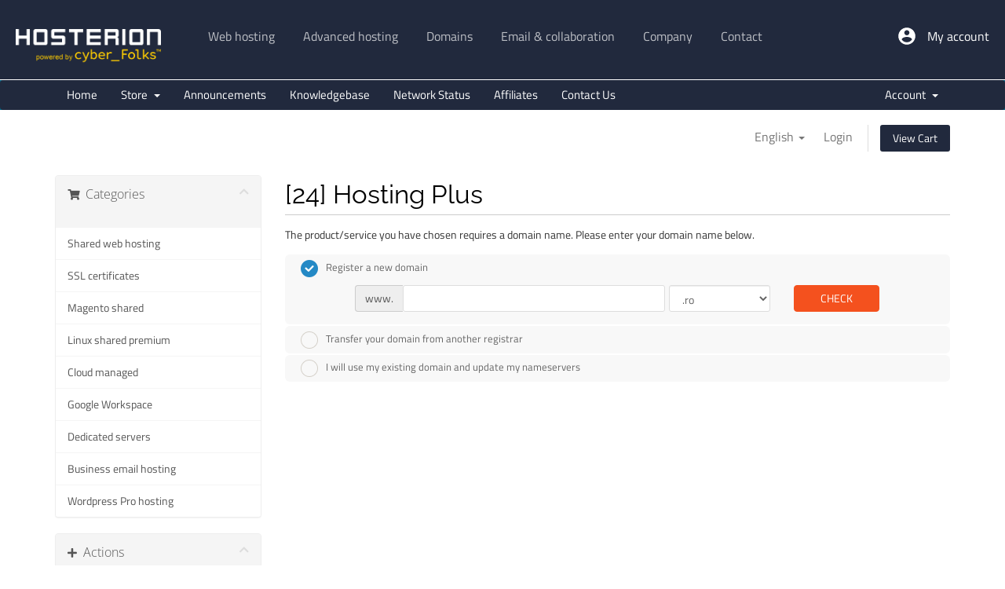

--- FILE ---
content_type: text/html; charset=utf-8
request_url: https://hosterion.com/client/store/shared-web-hosting/hosting-plus?billingcycle=annually&language=chinese
body_size: 16384
content:
<!DOCTYPE html>
<html lang="en">
<head>
    <meta charset="utf-8" />
    <meta http-equiv="X-UA-Compatible" content="IE=edge">
    <meta name="viewport" content="width=device-width, initial-scale=1">
    <title>Shopping Cart - Hosterion</title>

<script>(function(w,d,s,l,i){w[l]=w[l]||[];w[l].push({'gtm.start':
new Date().getTime(),event:'gtm.js'});var f=d.getElementsByTagName(s)[0],
j=d.createElement(s),dl=l!='dataLayer'?'&l='+l:'';j.async=true;j.src=
'https://www.googletagmanager.com/gtm.js?id='+i+dl;f.parentNode.insertBefore(j,f);
})(window,document,'script','dataLayer','GTM-N7MHNGX');</script>

        <!-- Styling -->
<link href="/client/assets/fonts/css/open-sans-family.css" rel="stylesheet" type="text/css" />
<link href="/client/assets/fonts/css/raleway-family.css" rel="stylesheet" type="text/css" />
<link href="/client/templates/hosterion/css/all.min.css?v=6cc7e2" rel="stylesheet">
<link href="/client/assets/css/fontawesome-all.min.css" rel="stylesheet">
<link href="/client/templates/hosterion/css/custom.css" rel="stylesheet">

<!-- HTML5 Shim and Respond.js IE8 support of HTML5 elements and media queries -->
<!-- WARNING: Respond.js doesn't work if you view the page via file:// -->
<!--[if lt IE 9]>
  <script src="https://oss.maxcdn.com/libs/html5shiv/3.7.0/html5shiv.js"></script>
  <script src="https://oss.maxcdn.com/libs/respond.js/1.4.2/respond.min.js"></script>
<![endif]-->

<script type="text/javascript">
    var csrfToken = '36a644231befc3ff69b999889fb632d134201617',
        markdownGuide = 'Markdown Guide',
        locale = 'en',
        saved = 'saved',
        saving = 'autosaving',
        whmcsBaseUrl = "/client";
    </script>
<script src="/client/templates/hosterion/js/scripts.min.js?v=6cc7e2"></script>


<style type="text/css">
@font-face {
  font-family: 'Titillium Web';
  font-style: normal;
  font-weight: 400;
  src: url('/client/templates/hosterion/hosterion_assets/fonts/titillium-web-v4-latin-ext_latin-regular.eot');
  src: local('Titillium Web'), local('TitilliumWeb-Regular'),
	   url('/client/templates/hosterion/hosterion_assets/fonts/titillium-web-v4-latin-ext_latin-regular.eot?#iefix') format('embedded-opentype'),
	   url('/client/templates/hosterion/hosterion_assets/fonts/titillium-web-v4-latin-ext_latin-regular.woff2') format('woff2'),
	   url('/client/templates/hosterion/hosterion_assets/fonts/titillium-web-v4-latin-ext_latin-regular.woff') format('woff'),
	   url('/client/templates/hosterion/hosterion_assets/fonts/titillium-web-v4-latin-ext_latin-regular.ttf') format('truetype'),
	   url('/client/templates/hosterion/hosterion_assets/fonts/titillium-web-v4-latin-ext_latin-regular.svg#TitilliumWeb') format('svg');
}
@font-face {
  font-family: 'Titillium Web';
  font-style: normal;
  font-weight: 600;
  src: url('/client/templates/hosterion/hosterion_assets/fonts/titillium-web-v4-latin-ext_latin-600.eot'); /* IE9 Compat Modes */
  src: local('Titillium WebSemiBold'), local('TitilliumWeb-SemiBold'),
	   url('/client/templates/hosterion/hosterion_assets/fonts/titillium-web-v4-latin-ext_latin-600.eot?#iefix') format('embedded-opentype'),
	   url('/client/templates/hosterion/hosterion_assets/fonts/titillium-web-v4-latin-ext_latin-600.woff2') format('woff2'),
	   url('/client/templates/hosterion/hosterion_assets/fonts/titillium-web-v4-latin-ext_latin-600.woff') format('woff'),
	   url('/client/templates/hosterion/hosterion_assets/fonts/titillium-web-v4-latin-ext_latin-600.ttf') format('truetype'),
	   url('/client/templates/hosterion/hosterion_assets/fonts/titillium-web-v4-latin-ext_latin-600.svg#TitilliumWeb') format('svg');
}
@font-face {
  font-family: 'Titillium Web';
  font-style: normal;
  font-weight: 700;
  src: url('/client/templates/hosterion/hosterion_assets/fonts/titillium-web-v4-latin-ext_latin-700.eot');
  src: local('Titillium WebBold'), local('TitilliumWeb-Bold'),
	   url('/client/templates/hosterion/hosterion_assets/fonts/titillium-web-v4-latin-ext_latin-700.eot?#iefix') format('embedded-opentype'),
	   url('/client/templates/hosterion/hosterion_assets/fonts/titillium-web-v4-latin-ext_latin-700.woff2') format('woff2'),
	   url('/client/templates/hosterion/hosterion_assets/fonts/titillium-web-v4-latin-ext_latin-700.woff') format('woff'),
	   url('/client/templates/hosterion/hosterion_assets/fonts/titillium-web-v4-latin-ext_latin-700.ttf') format('truetype'),
	   url('/client/templates/hosterion/hosterion_assets/fonts/titillium-web-v4-latin-ext_latin-700.svg#TitilliumWeb') format('svg');
}
</style>
<link rel="stylesheet" href="/client/templates/hosterion/hosterion_assets/css/hosterion.min.css">
<script src="https://cdn.jsdelivr.net/ga-lite/latest/ga-lite.min.js" async></script>
<script>
    //var galite = galite || {};
    //galite.UA = 'UA-123456789-1';
</script>

    

</head>
<body data-phone-cc-input="1">





		<header class="header">
	  <div class="wrap clearfix"> <a href="https://hosterion.com" class="logo" title="Hosterion"></a>
		<nav class="menu">
		  <ul>
			<li>
				<a href="https://hosterion.com/web-hosting" title="Web hosting"><span>Web hosting</span></a>

			</li>
			<li>
			<a href="https://hosterion.com/magento-hosting" title=""><span>Advanced hosting</span></a>
			<ul>
        <li><a href="https://hosterion.com/wordpress-hosting" title="">Wordpress hosting <span class="new-label">new</span></a></li>
			  <li><a href="https://hosterion.com/magento-hosting" title="">Magento hosting</a></li>
			  <li><a href="https://hosterion.com/premium-hosting" title="">Linux premium hosting</a></li>
			  <li><a href="https://hosterion.com/cloud-managed" title="">Managed cloud</a></li>
			</ul>
			</li>
			<li>
			<a href="https://hosterion.com/domains" title=""><span>Domains</span></a>
			  <ul>
				<li ><a href="https://hosterion.com/domain-promos" title="">Domain promotions</a></li>
				<li ><a href="https://hosterion.com/domains" title="">Domain pricing</a></li>
				<li><a href="https://hosterion.com/client/cart.php?a=add&domain=register" title="">Order domain</a></li>
			  </ul>
			</li>
			<li><a href="https://hosterion.com/email-collaboration" title="Email and collaboration solutions"><span>Email &amp; collaboration</span></a>
				<ul>
					<li> <a href="https://hosterion.com/email-hosting" title="Professional email hosting solution">Business email hosting</a></li>
					<li> <a href="https://hosterion.com/gsuite" title="Email and collaboration solution from Google"><span>Google G Suite</span></a></li>
				</ul>
			</li>
			<li>
			<a href="https://hosterion.com/company" title=""><span>Company</span></a>
			  <!-- <ul>
				<li><a href="https://hosterion.com/blog" title="Hosterion Blog">Blog</a></li>
				<li><a href="https://hosterion.com/companie" title="Despre Hosterion și istoric">Despre Hosterion</a></li>
				<li><a href="https://hosterion.com/cariere" title="Locuri de muncă disponibile">Cariere</a></li>
			  </ul> -->
			</li>
			<li>
			<a href="https://hosterion.com/contact" title=""><span>Contact</span></a>
			</li>
		  </ul>
		</nav>
		<button class="menu-trigger"><span>toggle menu</span></button>
		<a href="https://hosterion.com/client/clientarea.php" class="client-login" title="">My account</a> </div>
	</header>
		
<section id="main-menu">

    <nav id="nav" class="navbar navbar-default navbar-main" role="navigation">
        <div class="container">
            <!-- Brand and toggle get grouped for better mobile display -->
            <div class="navbar-header">
                <button type="button" class="navbar-toggle" data-toggle="collapse" data-target="#primary-nav">
                    <span class="sr-only">Toggle navigation</span>
                    <span class="icon-bar"></span>
                    <span class="icon-bar"></span>
                    <span class="icon-bar"></span>
                </button>
            </div>

            <!-- Collect the nav links, forms, and other content for toggling -->
            <div class="collapse navbar-collapse" id="primary-nav">

                <ul class="nav navbar-nav">

                        <li menuItemName="Home" class="" id="Primary_Navbar-Home">
        <a href="/client/index.php">
                        Home
                                </a>
            </li>
    <li menuItemName="Store" class="dropdown" id="Primary_Navbar-Store">
        <a class="dropdown-toggle" data-toggle="dropdown" href="#">
                        Store
                        &nbsp;<b class="caret"></b>        </a>
                    <ul class="dropdown-menu">
                            <li menuItemName="Browse Products Services" id="Primary_Navbar-Store-Browse_Products_Services">
                    <a href="/client/store">
                                                Browse All
                                            </a>
                </li>
                            <li menuItemName="Shop Divider 1" class="nav-divider" id="Primary_Navbar-Store-Shop_Divider_1">
                    <a href="">
                                                -----
                                            </a>
                </li>
                            <li menuItemName="Shared web hosting" id="Primary_Navbar-Store-Shared_web_hosting">
                    <a href="/client/store/shared-web-hosting">
                                                Shared web hosting
                                            </a>
                </li>
                            <li menuItemName="SSL certificates" id="Primary_Navbar-Store-SSL_certificates">
                    <a href="/client/store/certificate-ssl">
                                                SSL certificates
                                            </a>
                </li>
                            <li menuItemName="Magento shared" id="Primary_Navbar-Store-Magento_shared">
                    <a href="/client/store/magento-shared">
                                                Magento shared
                                            </a>
                </li>
                            <li menuItemName="Linux shared premium" id="Primary_Navbar-Store-Linux_shared_premium">
                    <a href="/client/store/linux-shared-premium">
                                                Linux shared premium
                                            </a>
                </li>
                            <li menuItemName="Cloud managed" id="Primary_Navbar-Store-Cloud_managed">
                    <a href="/client/store/cloud-managed">
                                                Cloud managed
                                            </a>
                </li>
                            <li menuItemName="Google Workspace" id="Primary_Navbar-Store-Google_Workspace">
                    <a href="/client/store/google-workspace">
                                                Google Workspace
                                            </a>
                </li>
                            <li menuItemName="Dedicated servers" id="Primary_Navbar-Store-Dedicated_servers">
                    <a href="/client/store/servere-dedicate">
                                                Dedicated servers
                                            </a>
                </li>
                            <li menuItemName="Business email hosting" id="Primary_Navbar-Store-Business_email_hosting">
                    <a href="/client/store/business-email-hosting">
                                                Business email hosting
                                            </a>
                </li>
                            <li menuItemName="Wordpress Pro hosting" id="Primary_Navbar-Store-Wordpress_Pro_hosting">
                    <a href="/client/store/wordpress-pro">
                                                Wordpress Pro hosting
                                            </a>
                </li>
                            <li menuItemName="Register a New Domain" id="Primary_Navbar-Store-Register_a_New_Domain">
                    <a href="/client/cart.php?a=add&domain=register">
                                                Register a New Domain
                                            </a>
                </li>
                            <li menuItemName="Transfer a Domain to Us" id="Primary_Navbar-Store-Transfer_a_Domain_to_Us">
                    <a href="/client/cart.php?a=add&domain=transfer">
                                                Transfer Domains to Us
                                            </a>
                </li>
                        </ul>
            </li>
    <li menuItemName="Announcements" class="" id="Primary_Navbar-Announcements">
        <a href="/client/announcements">
                        Announcements
                                </a>
            </li>
    <li menuItemName="Knowledgebase" class="" id="Primary_Navbar-Knowledgebase">
        <a href="/client/knowledgebase">
                        Knowledgebase
                                </a>
            </li>
    <li menuItemName="Network Status" class="" id="Primary_Navbar-Network_Status">
        <a href="/client/serverstatus.php">
                        Network Status
                                </a>
            </li>
    <li menuItemName="Affiliates" class="" id="Primary_Navbar-Affiliates">
        <a href="/client/affiliates.php">
                        Affiliates
                                </a>
            </li>
    <li menuItemName="Contact Us" class="" id="Primary_Navbar-Contact_Us">
        <a href="/client/contact.php">
                        Contact Us
                                </a>
            </li>

                </ul>

                <ul class="nav navbar-nav navbar-right">

                        <li menuItemName="Account" class="dropdown" id="Secondary_Navbar-Account">
        <a class="dropdown-toggle" data-toggle="dropdown" href="#">
                        Account
                        &nbsp;<b class="caret"></b>        </a>
                    <ul class="dropdown-menu">
                            <li menuItemName="Login" id="Secondary_Navbar-Account-Login">
                    <a href="/client/clientarea.php">
                                                Login
                                            </a>
                </li>
                            <li menuItemName="Divider" class="nav-divider" id="Secondary_Navbar-Account-Divider">
                    <a href="">
                                                -----
                                            </a>
                </li>
                            <li menuItemName="Forgot Password?" id="Secondary_Navbar-Account-Forgot_Password?">
                    <a href="/client/password/reset">
                                                Forgot Password?
                                            </a>
                </li>
                        </ul>
            </li>

                </ul>

            </div><!-- /.navbar-collapse -->
        </div>
    </nav>

</section>

<section id="header">
    <div class="container">
        <ul class="top-nav">
                            <li>
                    <a href="#" class="choose-language" data-toggle="popover" id="languageChooser">
                        English
                        <b class="caret"></b>
                    </a>
                    <div id="languageChooserContent" class="hidden">
                        <ul>
                                                            <li>
                                    <a href="/client/store/shared-web-hosting/hosting-plus?billingcycle=annually&language=english">English</a>
                                </li>
                                                            <li>
                                    <a href="/client/store/shared-web-hosting/hosting-plus?billingcycle=annually&language=romanian">Română</a>
                                </li>
                                                    </ul>
                    </div>
                </li>
                                        <li>
                    <a href="/client/clientarea.php">Login</a>
                </li>
                                <li class="primary-action">
                    <a href="/client/cart.php?a=view" class="btn">
                        View Cart
                    </a>
                </li>
                                </ul>

                    <!-- <a href="/client/index.php" class="logo logo-text">Hosterion</a> -->
        
    </div>
</section>



<section id="main-body">
    <div class="container">
        <div class="row">

                <!-- Container for main page display content -->
        <div class="col-xs-12 main-content">
            

<link rel="stylesheet" type="text/css" href="/client/templates/orderforms/standard_cart/css/all.min.css?v=6cc7e2" />
<script type="text/javascript" src="/client/templates/orderforms/standard_cart/js/scripts.min.js?v=6cc7e2"></script>
<div id="order-standard_cart">

    <div class="row">
        <div class="cart-sidebar">
            	<div menuItemName="Categories" class="panel panel-sidebar" ">
	
        <div class="panel-heading card-header">
            <h3 class="panel-title">
                                    <i class="fas fa-shopping-cart"></i>&nbsp;
                
                Categories

                
                <i class="fas fa-chevron-up card-minimise panel-minimise pull-right float-right"></i>
            </h3>
        </div>

        
                    <div class="list-group collapsable-card-body">
                                                            <a menuItemName="Shared web hosting" href="/client/store/shared-web-hosting" class="list-group-item list-group-item-action" id="Secondary_Sidebar-Categories-Shared_web_hosting">
                            
                            Shared web hosting

                                                    </a>
                                                                                <a menuItemName="SSL certificates" href="/client/store/certificate-ssl" class="list-group-item list-group-item-action" id="Secondary_Sidebar-Categories-SSL_certificates">
                            
                            SSL certificates

                                                    </a>
                                                                                <a menuItemName="Magento shared" href="/client/store/magento-shared" class="list-group-item list-group-item-action" id="Secondary_Sidebar-Categories-Magento_shared">
                            
                            Magento shared

                                                    </a>
                                                                                <a menuItemName="Linux shared premium" href="/client/store/linux-shared-premium" class="list-group-item list-group-item-action" id="Secondary_Sidebar-Categories-Linux_shared_premium">
                            
                            Linux shared premium

                                                    </a>
                                                                                <a menuItemName="Cloud managed" href="/client/store/cloud-managed" class="list-group-item list-group-item-action" id="Secondary_Sidebar-Categories-Cloud_managed">
                            
                            Cloud managed

                                                    </a>
                                                                                <a menuItemName="Google Workspace" href="/client/store/google-workspace" class="list-group-item list-group-item-action" id="Secondary_Sidebar-Categories-Google_Workspace">
                            
                            Google Workspace

                                                    </a>
                                                                                <a menuItemName="Dedicated servers" href="/client/store/servere-dedicate" class="list-group-item list-group-item-action" id="Secondary_Sidebar-Categories-Dedicated_servers">
                            
                            Dedicated servers

                                                    </a>
                                                                                <a menuItemName="Business email hosting" href="/client/store/business-email-hosting" class="list-group-item list-group-item-action" id="Secondary_Sidebar-Categories-Business_email_hosting">
                            
                            Business email hosting

                                                    </a>
                                                                                <a menuItemName="Wordpress Pro hosting" href="/client/store/wordpress-pro" class="list-group-item list-group-item-action" id="Secondary_Sidebar-Categories-Wordpress_Pro_hosting">
                            
                            Wordpress Pro hosting

                                                    </a>
                                                </div>
        
            </div>

    	<div menuItemName="Actions" class="panel panel-sidebar" ">
	
        <div class="panel-heading card-header">
            <h3 class="panel-title">
                                    <i class="fas fa-plus"></i>&nbsp;
                
                Actions

                
                <i class="fas fa-chevron-up card-minimise panel-minimise pull-right float-right"></i>
            </h3>
        </div>

        
                    <div class="list-group collapsable-card-body">
                                                            <a menuItemName="Domain Registration" href="/client/cart.php?a=add&domain=register" class="list-group-item list-group-item-action" id="Secondary_Sidebar-Actions-Domain_Registration">
                                                            <i class="fas fa-globe fa-fw"></i>&nbsp;
                            
                            Register a New Domain

                                                    </a>
                                                                                <a menuItemName="Domain Transfer" href="/client/cart.php?a=add&domain=transfer" class="list-group-item list-group-item-action" id="Secondary_Sidebar-Actions-Domain_Transfer">
                                                            <i class="fas fa-share fa-fw"></i>&nbsp;
                            
                            Transfer in a Domain

                                                    </a>
                                                                                <a menuItemName="View Cart" href="/client/cart.php?a=view" class="list-group-item list-group-item-action" id="Secondary_Sidebar-Actions-View_Cart">
                                                            <i class="fas fa-shopping-cart fa-fw"></i>&nbsp;
                            
                            View Cart

                                                    </a>
                                                </div>
        
            </div>

    	<div menuItemName="Choose Currency" class="panel panel-sidebar"  style="display:none;" ">
	
        <div class="panel-heading card-header">
            <h3 class="panel-title">
                                    <i class="fas fa-plus"></i>&nbsp;
                
                Choose Currency

                
                <i class="fas fa-chevron-up card-minimise panel-minimise pull-right float-right"></i>
            </h3>
        </div>

                    <div class="panel-body card-body collapsable-card-body">
                <form method="post" action="">
<input type="hidden" name="token" value="36a644231befc3ff69b999889fb632d134201617" />
    <select name="currency" onchange="submit()" class="form-control"><option value="1" selected>EUR</option><option value="2">RON</option><option value="5">USD</option>    </select>
</form>
            </div>
        
        
            </div>

            </div>

        <div class="cart-body">
            <div class="header-lined">
		                 <h1>[24] Hosting Plus</h1>
                	                    <p>The product/service you have chosen requires a domain name. Please enter your domain name below.</p>
            
            </div>
            <div class="sidebar-collapsed">

            <div class="panel card panel-default">
                <div class="m-0 panel-heading card-header">
        <h3 class="panel-title">
                            <i class="fas fa-shopping-cart"></i>&nbsp;
            
            Categories

                    </h3>
    </div>

    <div class="panel-body card-body">
        <form role="form">
            <select class="form-control custom-select" onchange="selectChangeNavigate(this)">
                                                    <option menuItemName="Shared web hosting" value="/client/store/shared-web-hosting" class="list-group-item" >
                        Shared web hosting

                                            </option>
                                                        <option menuItemName="SSL certificates" value="/client/store/certificate-ssl" class="list-group-item" >
                        SSL certificates

                                            </option>
                                                        <option menuItemName="Magento shared" value="/client/store/magento-shared" class="list-group-item" >
                        Magento shared

                                            </option>
                                                        <option menuItemName="Linux shared premium" value="/client/store/linux-shared-premium" class="list-group-item" >
                        Linux shared premium

                                            </option>
                                                        <option menuItemName="Cloud managed" value="/client/store/cloud-managed" class="list-group-item" >
                        Cloud managed

                                            </option>
                                                        <option menuItemName="Google Workspace" value="/client/store/google-workspace" class="list-group-item" >
                        Google Workspace

                                            </option>
                                                        <option menuItemName="Dedicated servers" value="/client/store/servere-dedicate" class="list-group-item" >
                        Dedicated servers

                                            </option>
                                                        <option menuItemName="Business email hosting" value="/client/store/business-email-hosting" class="list-group-item" >
                        Business email hosting

                                            </option>
                                                        <option menuItemName="Wordpress Pro hosting" value="/client/store/wordpress-pro" class="list-group-item" >
                        Wordpress Pro hosting

                                            </option>
                                                                        <option value="" class="list-group-item" selected=""selected>- Choose Another Category -</option>
                            </select>
        </form>
    </div>

            </div>
            <div class="panel card panel-default">
                <div class="m-0 panel-heading card-header">
        <h3 class="panel-title">
                            <i class="fas fa-plus"></i>&nbsp;
            
            Actions

                    </h3>
    </div>

    <div class="panel-body card-body">
        <form role="form">
            <select class="form-control custom-select" onchange="selectChangeNavigate(this)">
                                                    <option menuItemName="Domain Registration" value="/client/cart.php?a=add&domain=register" class="list-group-item" >
                        Register a New Domain

                                            </option>
                                                        <option menuItemName="Domain Transfer" value="/client/cart.php?a=add&domain=transfer" class="list-group-item" >
                        Transfer in a Domain

                                            </option>
                                                        <option menuItemName="View Cart" value="/client/cart.php?a=view" class="list-group-item" >
                        View Cart

                                            </option>
                                                                        <option value="" class="list-group-item" selected=""selected>- Choose Another Category -</option>
                            </select>
        </form>
    </div>

            </div>
            <div class="panel card panel-default">
                <div class="m-0 panel-heading card-header">
        <h3 class="panel-title">
                            <i class="fas fa-plus"></i>&nbsp;
            
            Choose Currency

                    </h3>
    </div>

    <div class="panel-body card-body">
        <form role="form">
            <select class="form-control custom-select" onchange="selectChangeNavigate(this)">
                                                                    <option value="" class="list-group-item" selected=""selected>- Choose Another Category -</option>
                            </select>
        </form>
    </div>

            </div>
      
  </div>
            <form id="frmProductDomain">
                <input type="hidden" id="frmProductDomainPid" value="3" />
                <div class="domain-selection-options">
                                                                <div class="option">
                            <label>
                                <input type="radio" name="domainoption" value="register" id="selregister" checked />Register a new domain
                            </label>
                            <div class="domain-input-group clearfix" id="domainregister">
                                <div class="row">
                                    <div class="col-sm-8 col-sm-offset-1 offset-sm-1">
                                        <div class="row domains-row">
                                            <div class="col-xs-9 col-9">
                                                <div class="input-group">
                                                    <div class="input-group-addon input-group-prepend">
                                                        <span class="input-group-text">www.</span>
                                                    </div>
                                                    <input type="text" id="registersld" value="" class="form-control" autocapitalize="none" data-toggle="tooltip" data-placement="top" data-trigger="manual" title="Please enter your domain" />
                                                </div>
                                            </div>
                                            <div class="col-xs-3 col-3">
                                                <select id="registertld" class="form-control">
                                                                                                            <option value=".ro">.ro</option>
                                                                                                            <option value=".eu">.eu</option>
                                                                                                            <option value=".com">.com</option>
                                                                                                            <option value=".net">.net</option>
                                                                                                            <option value=".org">.org</option>
                                                                                                            <option value=".info">.info</option>
                                                                                                            <option value=".abogado">.abogado</option>
                                                                                                            <option value=".ac">.ac</option>
                                                                                                            <option value=".academy">.academy</option>
                                                                                                            <option value=".accountant">.accountant</option>
                                                                                                            <option value=".accountants">.accountants</option>
                                                                                                            <option value=".actor">.actor</option>
                                                                                                            <option value=".ad">.ad</option>
                                                                                                            <option value=".adult">.adult</option>
                                                                                                            <option value=".ae">.ae</option>
                                                                                                            <option value=".aero">.aero</option>
                                                                                                            <option value=".africa">.africa</option>
                                                                                                            <option value=".ag">.ag</option>
                                                                                                            <option value=".agency">.agency</option>
                                                                                                            <option value=".ai">.ai</option>
                                                                                                            <option value=".airforce">.airforce</option>
                                                                                                            <option value=".al">.al</option>
                                                                                                            <option value=".alsace">.alsace</option>
                                                                                                            <option value=".am">.am</option>
                                                                                                            <option value=".amsterdam">.amsterdam</option>
                                                                                                            <option value=".ao">.ao</option>
                                                                                                            <option value=".apartments">.apartments</option>
                                                                                                            <option value=".app">.app</option>
                                                                                                            <option value=".aq">.aq</option>
                                                                                                            <option value=".ar">.ar</option>
                                                                                                            <option value=".archi">.archi</option>
                                                                                                            <option value=".army">.army</option>
                                                                                                            <option value=".art">.art</option>
                                                                                                            <option value=".as">.as</option>
                                                                                                            <option value=".asia">.asia</option>
                                                                                                            <option value=".associates">.associates</option>
                                                                                                            <option value=".at">.at</option>
                                                                                                            <option value=".attorney">.attorney</option>
                                                                                                            <option value=".au">.au</option>
                                                                                                            <option value=".auction">.auction</option>
                                                                                                            <option value=".audio">.audio</option>
                                                                                                            <option value=".auto">.auto</option>
                                                                                                            <option value=".autos">.autos</option>
                                                                                                            <option value=".avocat.pro">.avocat.pro</option>
                                                                                                            <option value=".aw">.aw</option>
                                                                                                            <option value=".ax">.ax</option>
                                                                                                            <option value=".az">.az</option>
                                                                                                            <option value=".ba">.ba</option>
                                                                                                            <option value=".baby">.baby</option>
                                                                                                            <option value=".band">.band</option>
                                                                                                            <option value=".bank">.bank</option>
                                                                                                            <option value=".bar">.bar</option>
                                                                                                            <option value=".bar.pro">.bar.pro</option>
                                                                                                            <option value=".barcelona">.barcelona</option>
                                                                                                            <option value=".bargains">.bargains</option>
                                                                                                            <option value=".basketball">.basketball</option>
                                                                                                            <option value=".bayern">.bayern</option>
                                                                                                            <option value=".bb">.bb</option>
                                                                                                            <option value=".be">.be</option>
                                                                                                            <option value=".beauty">.beauty</option>
                                                                                                            <option value=".beer">.beer</option>
                                                                                                            <option value=".berlin">.berlin</option>
                                                                                                            <option value=".best">.best</option>
                                                                                                            <option value=".bet">.bet</option>
                                                                                                            <option value=".bf">.bf</option>
                                                                                                            <option value=".bg">.bg</option>
                                                                                                            <option value=".bh">.bh</option>
                                                                                                            <option value=".bi">.bi</option>
                                                                                                            <option value=".bible">.bible</option>
                                                                                                            <option value=".bid">.bid</option>
                                                                                                            <option value=".bike">.bike</option>
                                                                                                            <option value=".bingo">.bingo</option>
                                                                                                            <option value=".bio">.bio</option>
                                                                                                            <option value=".biz">.biz</option>
                                                                                                            <option value=".biz.pl">.biz.pl</option>
                                                                                                            <option value=".bj">.bj</option>
                                                                                                            <option value=".black">.black</option>
                                                                                                            <option value=".blackfriday">.blackfriday</option>
                                                                                                            <option value=".blog">.blog</option>
                                                                                                            <option value=".blue">.blue</option>
                                                                                                            <option value=".bm">.bm</option>
                                                                                                            <option value=".bo">.bo</option>
                                                                                                            <option value=".boats">.boats</option>
                                                                                                            <option value=".bond">.bond</option>
                                                                                                            <option value=".boo">.boo</option>
                                                                                                            <option value=".boston">.boston</option>
                                                                                                            <option value=".boutique">.boutique</option>
                                                                                                            <option value=".br.com">.br.com</option>
                                                                                                            <option value=".broker">.broker</option>
                                                                                                            <option value=".brussels">.brussels</option>
                                                                                                            <option value=".bs">.bs</option>
                                                                                                            <option value=".bt">.bt</option>
                                                                                                            <option value=".build">.build</option>
                                                                                                            <option value=".builders">.builders</option>
                                                                                                            <option value=".business">.business</option>
                                                                                                            <option value=".buzz">.buzz</option>
                                                                                                            <option value=".bw">.bw</option>
                                                                                                            <option value=".by">.by</option>
                                                                                                            <option value=".bz">.bz</option>
                                                                                                            <option value=".bzh">.bzh</option>
                                                                                                            <option value=".ca">.ca</option>
                                                                                                            <option value=".cab">.cab</option>
                                                                                                            <option value=".cafe">.cafe</option>
                                                                                                            <option value=".cam">.cam</option>
                                                                                                            <option value=".camera">.camera</option>
                                                                                                            <option value=".camp">.camp</option>
                                                                                                            <option value=".capetown">.capetown</option>
                                                                                                            <option value=".capital">.capital</option>
                                                                                                            <option value=".car">.car</option>
                                                                                                            <option value=".cards">.cards</option>
                                                                                                            <option value=".care">.care</option>
                                                                                                            <option value=".career">.career</option>
                                                                                                            <option value=".careers">.careers</option>
                                                                                                            <option value=".cars">.cars</option>
                                                                                                            <option value=".casa">.casa</option>
                                                                                                            <option value=".cash">.cash</option>
                                                                                                            <option value=".casino">.casino</option>
                                                                                                            <option value=".cat">.cat</option>
                                                                                                            <option value=".catering">.catering</option>
                                                                                                            <option value=".cc">.cc</option>
                                                                                                            <option value=".center">.center</option>
                                                                                                            <option value=".ceo">.ceo</option>
                                                                                                            <option value=".cf">.cf</option>
                                                                                                            <option value=".cfd">.cfd</option>
                                                                                                            <option value=".cg">.cg</option>
                                                                                                            <option value=".ch">.ch</option>
                                                                                                            <option value=".channel">.channel</option>
                                                                                                            <option value=".charity">.charity</option>
                                                                                                            <option value=".chat">.chat</option>
                                                                                                            <option value=".cheap">.cheap</option>
                                                                                                            <option value=".christmas">.christmas</option>
                                                                                                            <option value=".church">.church</option>
                                                                                                            <option value=".ci">.ci</option>
                                                                                                            <option value=".city">.city</option>
                                                                                                            <option value=".cl">.cl</option>
                                                                                                            <option value=".claims">.claims</option>
                                                                                                            <option value=".cleaning">.cleaning</option>
                                                                                                            <option value=".click">.click</option>
                                                                                                            <option value=".clinic">.clinic</option>
                                                                                                            <option value=".clothing">.clothing</option>
                                                                                                            <option value=".cloud">.cloud</option>
                                                                                                            <option value=".club">.club</option>
                                                                                                            <option value=".cm">.cm</option>
                                                                                                            <option value=".cn">.cn</option>
                                                                                                            <option value=".cn.com">.cn.com</option>
                                                                                                            <option value=".co">.co</option>
                                                                                                            <option value=".co.at">.co.at</option>
                                                                                                            <option value=".co.com">.co.com</option>
                                                                                                            <option value=".co.in">.co.in</option>
                                                                                                            <option value=".co.nz">.co.nz</option>
                                                                                                            <option value=".co.uk">.co.uk</option>
                                                                                                            <option value=".co.za">.co.za</option>
                                                                                                            <option value=".coach">.coach</option>
                                                                                                            <option value=".codes">.codes</option>
                                                                                                            <option value=".coffee">.coffee</option>
                                                                                                            <option value=".college">.college</option>
                                                                                                            <option value=".cologne">.cologne</option>
                                                                                                            <option value=".com.au">.com.au</option>
                                                                                                            <option value=".com.br">.com.br</option>
                                                                                                            <option value=".com.de">.com.de</option>
                                                                                                            <option value=".com.es">.com.es</option>
                                                                                                            <option value=".com.ro">.com.ro</option>
                                                                                                            <option value=".com.ru">.com.ru</option>
                                                                                                            <option value=".com.ua">.com.ua</option>
                                                                                                            <option value=".community">.community</option>
                                                                                                            <option value=".company">.company</option>
                                                                                                            <option value=".compare">.compare</option>
                                                                                                            <option value=".computer">.computer</option>
                                                                                                            <option value=".condos">.condos</option>
                                                                                                            <option value=".construction">.construction</option>
                                                                                                            <option value=".consulting">.consulting</option>
                                                                                                            <option value=".contact">.contact</option>
                                                                                                            <option value=".contractors">.contractors</option>
                                                                                                            <option value=".cooking">.cooking</option>
                                                                                                            <option value=".cool">.cool</option>
                                                                                                            <option value=".coop">.coop</option>
                                                                                                            <option value=".corsica">.corsica</option>
                                                                                                            <option value=".country">.country</option>
                                                                                                            <option value=".coupons">.coupons</option>
                                                                                                            <option value=".courses">.courses</option>
                                                                                                            <option value=".cr">.cr</option>
                                                                                                            <option value=".credit">.credit</option>
                                                                                                            <option value=".creditcard">.creditcard</option>
                                                                                                            <option value=".creditunion">.creditunion</option>
                                                                                                            <option value=".cricket">.cricket</option>
                                                                                                            <option value=".cruises">.cruises</option>
                                                                                                            <option value=".cu">.cu</option>
                                                                                                            <option value=".cv">.cv</option>
                                                                                                            <option value=".cw">.cw</option>
                                                                                                            <option value=".cx">.cx</option>
                                                                                                            <option value=".cy">.cy</option>
                                                                                                            <option value=".cymru">.cymru</option>
                                                                                                            <option value=".cyou">.cyou</option>
                                                                                                            <option value=".cz">.cz</option>
                                                                                                            <option value=".dad">.dad</option>
                                                                                                            <option value=".dance">.dance</option>
                                                                                                            <option value=".date">.date</option>
                                                                                                            <option value=".dating">.dating</option>
                                                                                                            <option value=".day">.day</option>
                                                                                                            <option value=".de">.de</option>
                                                                                                            <option value=".dealer">.dealer</option>
                                                                                                            <option value=".deals">.deals</option>
                                                                                                            <option value=".degree">.degree</option>
                                                                                                            <option value=".delivery">.delivery</option>
                                                                                                            <option value=".democrat">.democrat</option>
                                                                                                            <option value=".dental">.dental</option>
                                                                                                            <option value=".dentist">.dentist</option>
                                                                                                            <option value=".desi">.desi</option>
                                                                                                            <option value=".design">.design</option>
                                                                                                            <option value=".dev">.dev</option>
                                                                                                            <option value=".diamonds">.diamonds</option>
                                                                                                            <option value=".diet">.diet</option>
                                                                                                            <option value=".digital">.digital</option>
                                                                                                            <option value=".direct">.direct</option>
                                                                                                            <option value=".directory">.directory</option>
                                                                                                            <option value=".discount">.discount</option>
                                                                                                            <option value=".diy">.diy</option>
                                                                                                            <option value=".dj">.dj</option>
                                                                                                            <option value=".dk">.dk</option>
                                                                                                            <option value=".dm">.dm</option>
                                                                                                            <option value=".do">.do</option>
                                                                                                            <option value=".doctor">.doctor</option>
                                                                                                            <option value=".dog">.dog</option>
                                                                                                            <option value=".domains">.domains</option>
                                                                                                            <option value=".download">.download</option>
                                                                                                            <option value=".durban">.durban</option>
                                                                                                            <option value=".dz">.dz</option>
                                                                                                            <option value=".earth">.earth</option>
                                                                                                            <option value=".ec">.ec</option>
                                                                                                            <option value=".eco">.eco</option>
                                                                                                            <option value=".education">.education</option>
                                                                                                            <option value=".ee">.ee</option>
                                                                                                            <option value=".eg">.eg</option>
                                                                                                            <option value=".email">.email</option>
                                                                                                            <option value=".energy">.energy</option>
                                                                                                            <option value=".engineer">.engineer</option>
                                                                                                            <option value=".engineering">.engineering</option>
                                                                                                            <option value=".enterprises">.enterprises</option>
                                                                                                            <option value=".equipment">.equipment</option>
                                                                                                            <option value=".es">.es</option>
                                                                                                            <option value=".esq">.esq</option>
                                                                                                            <option value=".estate">.estate</option>
                                                                                                            <option value=".et">.et</option>
                                                                                                            <option value=".eus">.eus</option>
                                                                                                            <option value=".events">.events</option>
                                                                                                            <option value=".exchange">.exchange</option>
                                                                                                            <option value=".expert">.expert</option>
                                                                                                            <option value=".exposed">.exposed</option>
                                                                                                            <option value=".express">.express</option>
                                                                                                            <option value=".fail">.fail</option>
                                                                                                            <option value=".faith">.faith</option>
                                                                                                            <option value=".family">.family</option>
                                                                                                            <option value=".fan">.fan</option>
                                                                                                            <option value=".fans">.fans</option>
                                                                                                            <option value=".farm">.farm</option>
                                                                                                            <option value=".fashion">.fashion</option>
                                                                                                            <option value=".feedback">.feedback</option>
                                                                                                            <option value=".fi">.fi</option>
                                                                                                            <option value=".film">.film</option>
                                                                                                            <option value=".finance">.finance</option>
                                                                                                            <option value=".financial">.financial</option>
                                                                                                            <option value=".firm.in">.firm.in</option>
                                                                                                            <option value=".fish">.fish</option>
                                                                                                            <option value=".fishing">.fishing</option>
                                                                                                            <option value=".fit">.fit</option>
                                                                                                            <option value=".fitness">.fitness</option>
                                                                                                            <option value=".flights">.flights</option>
                                                                                                            <option value=".florist">.florist</option>
                                                                                                            <option value=".flowers">.flowers</option>
                                                                                                            <option value=".fm">.fm</option>
                                                                                                            <option value=".fo">.fo</option>
                                                                                                            <option value=".foo">.foo</option>
                                                                                                            <option value=".food">.food</option>
                                                                                                            <option value=".football">.football</option>
                                                                                                            <option value=".forex">.forex</option>
                                                                                                            <option value=".forsale">.forsale</option>
                                                                                                            <option value=".forum">.forum</option>
                                                                                                            <option value=".foundation">.foundation</option>
                                                                                                            <option value=".fr">.fr</option>
                                                                                                            <option value=".frl">.frl</option>
                                                                                                            <option value=".fun">.fun</option>
                                                                                                            <option value=".fund">.fund</option>
                                                                                                            <option value=".furniture">.furniture</option>
                                                                                                            <option value=".futbol">.futbol</option>
                                                                                                            <option value=".fyi">.fyi</option>
                                                                                                            <option value=".ga">.ga</option>
                                                                                                            <option value=".gal">.gal</option>
                                                                                                            <option value=".gallery">.gallery</option>
                                                                                                            <option value=".game">.game</option>
                                                                                                            <option value=".games">.games</option>
                                                                                                            <option value=".garden">.garden</option>
                                                                                                            <option value=".gay">.gay</option>
                                                                                                            <option value=".gb.net">.gb.net</option>
                                                                                                            <option value=".gd">.gd</option>
                                                                                                            <option value=".gdn">.gdn</option>
                                                                                                            <option value=".ge">.ge</option>
                                                                                                            <option value=".gen.in">.gen.in</option>
                                                                                                            <option value=".gent">.gent</option>
                                                                                                            <option value=".gf">.gf</option>
                                                                                                            <option value=".gg">.gg</option>
                                                                                                            <option value=".gi">.gi</option>
                                                                                                            <option value=".gift">.gift</option>
                                                                                                            <option value=".gifts">.gifts</option>
                                                                                                            <option value=".gives">.gives</option>
                                                                                                            <option value=".gl">.gl</option>
                                                                                                            <option value=".glass">.glass</option>
                                                                                                            <option value=".global">.global</option>
                                                                                                            <option value=".gm">.gm</option>
                                                                                                            <option value=".gmbh">.gmbh</option>
                                                                                                            <option value=".gold">.gold</option>
                                                                                                            <option value=".golf">.golf</option>
                                                                                                            <option value=".gp">.gp</option>
                                                                                                            <option value=".gq">.gq</option>
                                                                                                            <option value=".gr">.gr</option>
                                                                                                            <option value=".graphics">.graphics</option>
                                                                                                            <option value=".gratis">.gratis</option>
                                                                                                            <option value=".green">.green</option>
                                                                                                            <option value=".gripe">.gripe</option>
                                                                                                            <option value=".group">.group</option>
                                                                                                            <option value=".gs">.gs</option>
                                                                                                            <option value=".gt">.gt</option>
                                                                                                            <option value=".gu">.gu</option>
                                                                                                            <option value=".guide">.guide</option>
                                                                                                            <option value=".guitars">.guitars</option>
                                                                                                            <option value=".guru">.guru</option>
                                                                                                            <option value=".gw">.gw</option>
                                                                                                            <option value=".gy">.gy</option>
                                                                                                            <option value=".hair">.hair</option>
                                                                                                            <option value=".hamburg">.hamburg</option>
                                                                                                            <option value=".haus">.haus</option>
                                                                                                            <option value=".health">.health</option>
                                                                                                            <option value=".healthcare">.healthcare</option>
                                                                                                            <option value=".help">.help</option>
                                                                                                            <option value=".hiphop">.hiphop</option>
                                                                                                            <option value=".hiv">.hiv</option>
                                                                                                            <option value=".hk">.hk</option>
                                                                                                            <option value=".hm">.hm</option>
                                                                                                            <option value=".hn">.hn</option>
                                                                                                            <option value=".hockey">.hockey</option>
                                                                                                            <option value=".holdings">.holdings</option>
                                                                                                            <option value=".holiday">.holiday</option>
                                                                                                            <option value=".homes">.homes</option>
                                                                                                            <option value=".horse">.horse</option>
                                                                                                            <option value=".hospital">.hospital</option>
                                                                                                            <option value=".host">.host</option>
                                                                                                            <option value=".hosting">.hosting</option>
                                                                                                            <option value=".house">.house</option>
                                                                                                            <option value=".how">.how</option>
                                                                                                            <option value=".hr">.hr</option>
                                                                                                            <option value=".ht">.ht</option>
                                                                                                            <option value=".hu">.hu</option>
                                                                                                            <option value=".icu">.icu</option>
                                                                                                            <option value=".id">.id</option>
                                                                                                            <option value=".ie">.ie</option>
                                                                                                            <option value=".im">.im</option>
                                                                                                            <option value=".immo">.immo</option>
                                                                                                            <option value=".immobilien">.immobilien</option>
                                                                                                            <option value=".in">.in</option>
                                                                                                            <option value=".inc">.inc</option>
                                                                                                            <option value=".ind.in">.ind.in</option>
                                                                                                            <option value=".industries">.industries</option>
                                                                                                            <option value=".info.ro">.info.ro</option>
                                                                                                            <option value=".ing">.ing</option>
                                                                                                            <option value=".ink">.ink</option>
                                                                                                            <option value=".institute">.institute</option>
                                                                                                            <option value=".insurance">.insurance</option>
                                                                                                            <option value=".insure">.insure</option>
                                                                                                            <option value=".international">.international</option>
                                                                                                            <option value=".investments">.investments</option>
                                                                                                            <option value=".io">.io</option>
                                                                                                            <option value=".iq">.iq</option>
                                                                                                            <option value=".ir">.ir</option>
                                                                                                            <option value=".irish">.irish</option>
                                                                                                            <option value=".is">.is</option>
                                                                                                            <option value=".ist">.ist</option>
                                                                                                            <option value=".istanbul">.istanbul</option>
                                                                                                            <option value=".it">.it</option>
                                                                                                            <option value=".je">.je</option>
                                                                                                            <option value=".jetzt">.jetzt</option>
                                                                                                            <option value=".jewelry">.jewelry</option>
                                                                                                            <option value=".jobs">.jobs</option>
                                                                                                            <option value=".joburg">.joburg</option>
                                                                                                            <option value=".jp">.jp</option>
                                                                                                            <option value=".juegos">.juegos</option>
                                                                                                            <option value=".kaufen">.kaufen</option>
                                                                                                            <option value=".ke">.ke</option>
                                                                                                            <option value=".kg">.kg</option>
                                                                                                            <option value=".ki">.ki</option>
                                                                                                            <option value=".kim">.kim</option>
                                                                                                            <option value=".kitchen">.kitchen</option>
                                                                                                            <option value=".kiwi">.kiwi</option>
                                                                                                            <option value=".km">.km</option>
                                                                                                            <option value=".kn">.kn</option>
                                                                                                            <option value=".koeln">.koeln</option>
                                                                                                            <option value=".kr">.kr</option>
                                                                                                            <option value=".krd">.krd</option>
                                                                                                            <option value=".ky">.ky</option>
                                                                                                            <option value=".kyoto">.kyoto</option>
                                                                                                            <option value=".kz">.kz</option>
                                                                                                            <option value=".la">.la</option>
                                                                                                            <option value=".land">.land</option>
                                                                                                            <option value=".lat">.lat</option>
                                                                                                            <option value=".law">.law</option>
                                                                                                            <option value=".lawyer">.lawyer</option>
                                                                                                            <option value=".lc">.lc</option>
                                                                                                            <option value=".lease">.lease</option>
                                                                                                            <option value=".legal">.legal</option>
                                                                                                            <option value=".lgbt">.lgbt</option>
                                                                                                            <option value=".li">.li</option>
                                                                                                            <option value=".life">.life</option>
                                                                                                            <option value=".lifestyle">.lifestyle</option>
                                                                                                            <option value=".lighting">.lighting</option>
                                                                                                            <option value=".limited">.limited</option>
                                                                                                            <option value=".limo">.limo</option>
                                                                                                            <option value=".link">.link</option>
                                                                                                            <option value=".live">.live</option>
                                                                                                            <option value=".living">.living</option>
                                                                                                            <option value=".lk">.lk</option>
                                                                                                            <option value=".llc">.llc</option>
                                                                                                            <option value=".loan">.loan</option>
                                                                                                            <option value=".loans">.loans</option>
                                                                                                            <option value=".lol">.lol</option>
                                                                                                            <option value=".london">.london</option>
                                                                                                            <option value=".lotto">.lotto</option>
                                                                                                            <option value=".love">.love</option>
                                                                                                            <option value=".ls">.ls</option>
                                                                                                            <option value=".lt">.lt</option>
                                                                                                            <option value=".ltd">.ltd</option>
                                                                                                            <option value=".ltd.uk">.ltd.uk</option>
                                                                                                            <option value=".ltda">.ltda</option>
                                                                                                            <option value=".lu">.lu</option>
                                                                                                            <option value=".luxe">.luxe</option>
                                                                                                            <option value=".luxury">.luxury</option>
                                                                                                            <option value=".lv">.lv</option>
                                                                                                            <option value=".ly">.ly</option>
                                                                                                            <option value=".ma">.ma</option>
                                                                                                            <option value=".madrid">.madrid</option>
                                                                                                            <option value=".maison">.maison</option>
                                                                                                            <option value=".makeup">.makeup</option>
                                                                                                            <option value=".management">.management</option>
                                                                                                            <option value=".market">.market</option>
                                                                                                            <option value=".marketing">.marketing</option>
                                                                                                            <option value=".markets">.markets</option>
                                                                                                            <option value=".mba">.mba</option>
                                                                                                            <option value=".mc">.mc</option>
                                                                                                            <option value=".md">.md</option>
                                                                                                            <option value=".me">.me</option>
                                                                                                            <option value=".me.uk">.me.uk</option>
                                                                                                            <option value=".media">.media</option>
                                                                                                            <option value=".melbourne">.melbourne</option>
                                                                                                            <option value=".meme">.meme</option>
                                                                                                            <option value=".memorial">.memorial</option>
                                                                                                            <option value=".men">.men</option>
                                                                                                            <option value=".menu">.menu</option>
                                                                                                            <option value=".mg">.mg</option>
                                                                                                            <option value=".miami">.miami</option>
                                                                                                            <option value=".mk">.mk</option>
                                                                                                            <option value=".ml">.ml</option>
                                                                                                            <option value=".mn">.mn</option>
                                                                                                            <option value=".mobi">.mobi</option>
                                                                                                            <option value=".moda">.moda</option>
                                                                                                            <option value=".moe">.moe</option>
                                                                                                            <option value=".mom">.mom</option>
                                                                                                            <option value=".money">.money</option>
                                                                                                            <option value=".monster">.monster</option>
                                                                                                            <option value=".mortgage">.mortgage</option>
                                                                                                            <option value=".moscow">.moscow</option>
                                                                                                            <option value=".motorcycles">.motorcycles</option>
                                                                                                            <option value=".mov">.mov</option>
                                                                                                            <option value=".movie">.movie</option>
                                                                                                            <option value=".mp">.mp</option>
                                                                                                            <option value=".mq">.mq</option>
                                                                                                            <option value=".mr">.mr</option>
                                                                                                            <option value=".ms">.ms</option>
                                                                                                            <option value=".mt">.mt</option>
                                                                                                            <option value=".mu">.mu</option>
                                                                                                            <option value=".museum">.museum</option>
                                                                                                            <option value=".music">.music</option>
                                                                                                            <option value=".mw">.mw</option>
                                                                                                            <option value=".mx">.mx</option>
                                                                                                            <option value=".my">.my</option>
                                                                                                            <option value=".na">.na</option>
                                                                                                            <option value=".nagoya">.nagoya</option>
                                                                                                            <option value=".name">.name</option>
                                                                                                            <option value=".navy">.navy</option>
                                                                                                            <option value=".nc">.nc</option>
                                                                                                            <option value=".ne">.ne</option>
                                                                                                            <option value=".net.au">.net.au</option>
                                                                                                            <option value=".net.cn">.net.cn</option>
                                                                                                            <option value=".net.in">.net.in</option>
                                                                                                            <option value=".net.ru">.net.ru</option>
                                                                                                            <option value=".net.za">.net.za</option>
                                                                                                            <option value=".network">.network</option>
                                                                                                            <option value=".new">.new</option>
                                                                                                            <option value=".news">.news</option>
                                                                                                            <option value=".nexus">.nexus</option>
                                                                                                            <option value=".nf">.nf</option>
                                                                                                            <option value=".ng">.ng</option>
                                                                                                            <option value=".ngo">.ngo</option>
                                                                                                            <option value=".ni">.ni</option>
                                                                                                            <option value=".ninja">.ninja</option>
                                                                                                            <option value=".nl">.nl</option>
                                                                                                            <option value=".no">.no</option>
                                                                                                            <option value=".nom.es">.nom.es</option>
                                                                                                            <option value=".nom.ro">.nom.ro</option>
                                                                                                            <option value=".nowruz">.nowruz</option>
                                                                                                            <option value=".nr">.nr</option>
                                                                                                            <option value=".nrw">.nrw</option>
                                                                                                            <option value=".nt.ro">.nt.ro</option>
                                                                                                            <option value=".nu">.nu</option>
                                                                                                            <option value=".nyc">.nyc</option>
                                                                                                            <option value=".nz">.nz</option>
                                                                                                            <option value=".observer">.observer</option>
                                                                                                            <option value=".okinawa">.okinawa</option>
                                                                                                            <option value=".om">.om</option>
                                                                                                            <option value=".one">.one</option>
                                                                                                            <option value=".ong">.ong</option>
                                                                                                            <option value=".onl">.onl</option>
                                                                                                            <option value=".online">.online</option>
                                                                                                            <option value=".ooo">.ooo</option>
                                                                                                            <option value=".or.at">.or.at</option>
                                                                                                            <option value=".org.cn">.org.cn</option>
                                                                                                            <option value=".org.es">.org.es</option>
                                                                                                            <option value=".org.in">.org.in</option>
                                                                                                            <option value=".org.ro">.org.ro</option>
                                                                                                            <option value=".org.ru">.org.ru</option>
                                                                                                            <option value=".org.uk">.org.uk</option>
                                                                                                            <option value=".org.za">.org.za</option>
                                                                                                            <option value=".organic">.organic</option>
                                                                                                            <option value=".osaka">.osaka</option>
                                                                                                            <option value=".pa">.pa</option>
                                                                                                            <option value=".page">.page</option>
                                                                                                            <option value=".paris">.paris</option>
                                                                                                            <option value=".partners">.partners</option>
                                                                                                            <option value=".parts">.parts</option>
                                                                                                            <option value=".party">.party</option>
                                                                                                            <option value=".pe">.pe</option>
                                                                                                            <option value=".pet">.pet</option>
                                                                                                            <option value=".pf">.pf</option>
                                                                                                            <option value=".ph">.ph</option>
                                                                                                            <option value=".phd">.phd</option>
                                                                                                            <option value=".photo">.photo</option>
                                                                                                            <option value=".photography">.photography</option>
                                                                                                            <option value=".photos">.photos</option>
                                                                                                            <option value=".physio">.physio</option>
                                                                                                            <option value=".pics">.pics</option>
                                                                                                            <option value=".pictures">.pictures</option>
                                                                                                            <option value=".pink">.pink</option>
                                                                                                            <option value=".pizza">.pizza</option>
                                                                                                            <option value=".pk">.pk</option>
                                                                                                            <option value=".pl">.pl</option>
                                                                                                            <option value=".place">.place</option>
                                                                                                            <option value=".plumbing">.plumbing</option>
                                                                                                            <option value=".plus">.plus</option>
                                                                                                            <option value=".pm">.pm</option>
                                                                                                            <option value=".pn">.pn</option>
                                                                                                            <option value=".poker">.poker</option>
                                                                                                            <option value=".porn">.porn</option>
                                                                                                            <option value=".pr">.pr</option>
                                                                                                            <option value=".press">.press</option>
                                                                                                            <option value=".pro">.pro</option>
                                                                                                            <option value=".productions">.productions</option>
                                                                                                            <option value=".prof">.prof</option>
                                                                                                            <option value=".promo">.promo</option>
                                                                                                            <option value=".properties">.properties</option>
                                                                                                            <option value=".property">.property</option>
                                                                                                            <option value=".protection">.protection</option>
                                                                                                            <option value=".ps">.ps</option>
                                                                                                            <option value=".pt">.pt</option>
                                                                                                            <option value=".pub">.pub</option>
                                                                                                            <option value=".pw">.pw</option>
                                                                                                            <option value=".qa">.qa</option>
                                                                                                            <option value=".qpon">.qpon</option>
                                                                                                            <option value=".quebec">.quebec</option>
                                                                                                            <option value=".quest">.quest</option>
                                                                                                            <option value=".racing">.racing</option>
                                                                                                            <option value=".radio">.radio</option>
                                                                                                            <option value=".radio.am">.radio.am</option>
                                                                                                            <option value=".radio.fm">.radio.fm</option>
                                                                                                            <option value=".re">.re</option>
                                                                                                            <option value=".realestate">.realestate</option>
                                                                                                            <option value=".realty">.realty</option>
                                                                                                            <option value=".recipes">.recipes</option>
                                                                                                            <option value=".red">.red</option>
                                                                                                            <option value=".rehab">.rehab</option>
                                                                                                            <option value=".reise">.reise</option>
                                                                                                            <option value=".reisen">.reisen</option>
                                                                                                            <option value=".reit">.reit</option>
                                                                                                            <option value=".ren">.ren</option>
                                                                                                            <option value=".rent">.rent</option>
                                                                                                            <option value=".rentals">.rentals</option>
                                                                                                            <option value=".repair">.repair</option>
                                                                                                            <option value=".report">.report</option>
                                                                                                            <option value=".republican">.republican</option>
                                                                                                            <option value=".rest">.rest</option>
                                                                                                            <option value=".restaurant">.restaurant</option>
                                                                                                            <option value=".review">.review</option>
                                                                                                            <option value=".reviews">.reviews</option>
                                                                                                            <option value=".rich">.rich</option>
                                                                                                            <option value=".rio">.rio</option>
                                                                                                            <option value=".rip">.rip</option>
                                                                                                            <option value=".rocks">.rocks</option>
                                                                                                            <option value=".rodeo">.rodeo</option>
                                                                                                            <option value=".rs">.rs</option>
                                                                                                            <option value=".rsvp">.rsvp</option>
                                                                                                            <option value=".ru">.ru</option>
                                                                                                            <option value=".rugby">.rugby</option>
                                                                                                            <option value=".ruhr">.ruhr</option>
                                                                                                            <option value=".run">.run</option>
                                                                                                            <option value=".rw">.rw</option>
                                                                                                            <option value=".ryukyu">.ryukyu</option>
                                                                                                            <option value=".sa">.sa</option>
                                                                                                            <option value=".saarland">.saarland</option>
                                                                                                            <option value=".sale">.sale</option>
                                                                                                            <option value=".salon">.salon</option>
                                                                                                            <option value=".sarl">.sarl</option>
                                                                                                            <option value=".sb">.sb</option>
                                                                                                            <option value=".sbs">.sbs</option>
                                                                                                            <option value=".sc">.sc</option>
                                                                                                            <option value=".school">.school</option>
                                                                                                            <option value=".schule">.schule</option>
                                                                                                            <option value=".science">.science</option>
                                                                                                            <option value=".scot">.scot</option>
                                                                                                            <option value=".sd">.sd</option>
                                                                                                            <option value=".se">.se</option>
                                                                                                            <option value=".security">.security</option>
                                                                                                            <option value=".select">.select</option>
                                                                                                            <option value=".services">.services</option>
                                                                                                            <option value=".sex">.sex</option>
                                                                                                            <option value=".sexy">.sexy</option>
                                                                                                            <option value=".sg">.sg</option>
                                                                                                            <option value=".sh">.sh</option>
                                                                                                            <option value=".shiksha">.shiksha</option>
                                                                                                            <option value=".shoes">.shoes</option>
                                                                                                            <option value=".shop">.shop</option>
                                                                                                            <option value=".shopping">.shopping</option>
                                                                                                            <option value=".show">.show</option>
                                                                                                            <option value=".si">.si</option>
                                                                                                            <option value=".singles">.singles</option>
                                                                                                            <option value=".site">.site</option>
                                                                                                            <option value=".sk">.sk</option>
                                                                                                            <option value=".ski">.ski</option>
                                                                                                            <option value=".skin">.skin</option>
                                                                                                            <option value=".sl">.sl</option>
                                                                                                            <option value=".sm">.sm</option>
                                                                                                            <option value=".sn">.sn</option>
                                                                                                            <option value=".so">.so</option>
                                                                                                            <option value=".soccer">.soccer</option>
                                                                                                            <option value=".social">.social</option>
                                                                                                            <option value=".software">.software</option>
                                                                                                            <option value=".solar">.solar</option>
                                                                                                            <option value=".solutions">.solutions</option>
                                                                                                            <option value=".soy">.soy</option>
                                                                                                            <option value=".spa">.spa</option>
                                                                                                            <option value=".space">.space</option>
                                                                                                            <option value=".sport">.sport</option>
                                                                                                            <option value=".sr">.sr</option>
                                                                                                            <option value=".srl">.srl</option>
                                                                                                            <option value=".st">.st</option>
                                                                                                            <option value=".storage">.storage</option>
                                                                                                            <option value=".store">.store</option>
                                                                                                            <option value=".store.ro">.store.ro</option>
                                                                                                            <option value=".stream">.stream</option>
                                                                                                            <option value=".studio">.studio</option>
                                                                                                            <option value=".study">.study</option>
                                                                                                            <option value=".style">.style</option>
                                                                                                            <option value=".sucks">.sucks</option>
                                                                                                            <option value=".supplies">.supplies</option>
                                                                                                            <option value=".supply">.supply</option>
                                                                                                            <option value=".support">.support</option>
                                                                                                            <option value=".surf">.surf</option>
                                                                                                            <option value=".surgery">.surgery</option>
                                                                                                            <option value=".swiss">.swiss</option>
                                                                                                            <option value=".sx">.sx</option>
                                                                                                            <option value=".sydney">.sydney</option>
                                                                                                            <option value=".systems">.systems</option>
                                                                                                            <option value=".taipei">.taipei</option>
                                                                                                            <option value=".tatar">.tatar</option>
                                                                                                            <option value=".tattoo">.tattoo</option>
                                                                                                            <option value=".tax">.tax</option>
                                                                                                            <option value=".taxi">.taxi</option>
                                                                                                            <option value=".tc">.tc</option>
                                                                                                            <option value=".td">.td</option>
                                                                                                            <option value=".team">.team</option>
                                                                                                            <option value=".tech">.tech</option>
                                                                                                            <option value=".technology">.technology</option>
                                                                                                            <option value=".tel">.tel</option>
                                                                                                            <option value=".tennis">.tennis</option>
                                                                                                            <option value=".tf">.tf</option>
                                                                                                            <option value=".tg">.tg</option>
                                                                                                            <option value=".theater">.theater</option>
                                                                                                            <option value=".theatre">.theatre</option>
                                                                                                            <option value=".tickets">.tickets</option>
                                                                                                            <option value=".tienda">.tienda</option>
                                                                                                            <option value=".tips">.tips</option>
                                                                                                            <option value=".tires">.tires</option>
                                                                                                            <option value=".tirol">.tirol</option>
                                                                                                            <option value=".tj">.tj</option>
                                                                                                            <option value=".tk">.tk</option>
                                                                                                            <option value=".tl">.tl</option>
                                                                                                            <option value=".tm">.tm</option>
                                                                                                            <option value=".tn">.tn</option>
                                                                                                            <option value=".to">.to</option>
                                                                                                            <option value=".today">.today</option>
                                                                                                            <option value=".tokyo">.tokyo</option>
                                                                                                            <option value=".tools">.tools</option>
                                                                                                            <option value=".top">.top</option>
                                                                                                            <option value=".tours">.tours</option>
                                                                                                            <option value=".town">.town</option>
                                                                                                            <option value=".toys">.toys</option>
                                                                                                            <option value=".trade">.trade</option>
                                                                                                            <option value=".trading">.trading</option>
                                                                                                            <option value=".training">.training</option>
                                                                                                            <option value=".travel">.travel</option>
                                                                                                            <option value=".tt">.tt</option>
                                                                                                            <option value=".tube">.tube</option>
                                                                                                            <option value=".tv">.tv</option>
                                                                                                            <option value=".tw">.tw</option>
                                                                                                            <option value=".ua">.ua</option>
                                                                                                            <option value=".ug">.ug</option>
                                                                                                            <option value=".uk">.uk</option>
                                                                                                            <option value=".university">.university</option>
                                                                                                            <option value=".uno">.uno</option>
                                                                                                            <option value=".us">.us</option>
                                                                                                            <option value=".us.com">.us.com</option>
                                                                                                            <option value=".us.org">.us.org</option>
                                                                                                            <option value=".uy">.uy</option>
                                                                                                            <option value=".uz">.uz</option>
                                                                                                            <option value=".vacations">.vacations</option>
                                                                                                            <option value=".vana">.vana</option>
                                                                                                            <option value=".vc">.vc</option>
                                                                                                            <option value=".vegas">.vegas</option>
                                                                                                            <option value=".ventures">.ventures</option>
                                                                                                            <option value=".versicherung">.versicherung</option>
                                                                                                            <option value=".vet">.vet</option>
                                                                                                            <option value=".vg">.vg</option>
                                                                                                            <option value=".vi">.vi</option>
                                                                                                            <option value=".viajes">.viajes</option>
                                                                                                            <option value=".video">.video</option>
                                                                                                            <option value=".villas">.villas</option>
                                                                                                            <option value=".vin">.vin</option>
                                                                                                            <option value=".vip">.vip</option>
                                                                                                            <option value=".vision">.vision</option>
                                                                                                            <option value=".vlaanderen">.vlaanderen</option>
                                                                                                            <option value=".vn">.vn</option>
                                                                                                            <option value=".vodka">.vodka</option>
                                                                                                            <option value=".vote">.vote</option>
                                                                                                            <option value=".voting">.voting</option>
                                                                                                            <option value=".voto">.voto</option>
                                                                                                            <option value=".voyage">.voyage</option>
                                                                                                            <option value=".vu">.vu</option>
                                                                                                            <option value=".vuelos">.vuelos</option>
                                                                                                            <option value=".wales">.wales</option>
                                                                                                            <option value=".wang">.wang</option>
                                                                                                            <option value=".watch">.watch</option>
                                                                                                            <option value=".web.za">.web.za</option>
                                                                                                            <option value=".webcam">.webcam</option>
                                                                                                            <option value=".website">.website</option>
                                                                                                            <option value=".wedding">.wedding</option>
                                                                                                            <option value=".wf">.wf</option>
                                                                                                            <option value=".whoswho">.whoswho</option>
                                                                                                            <option value=".wien">.wien</option>
                                                                                                            <option value=".wiki">.wiki</option>
                                                                                                            <option value=".win">.win</option>
                                                                                                            <option value=".wine">.wine</option>
                                                                                                            <option value=".work">.work</option>
                                                                                                            <option value=".works">.works</option>
                                                                                                            <option value=".world">.world</option>
                                                                                                            <option value=".ws">.ws</option>
                                                                                                            <option value=".wtf">.wtf</option>
                                                                                                            <option value=".www.ro">.www.ro</option>
                                                                                                            <option value=".xxx">.xxx</option>
                                                                                                            <option value=".xyz">.xyz</option>
                                                                                                            <option value=".yachts">.yachts</option>
                                                                                                            <option value=".yoga">.yoga</option>
                                                                                                            <option value=".yokohama">.yokohama</option>
                                                                                                            <option value=".yt">.yt</option>
                                                                                                            <option value=".zip">.zip</option>
                                                                                                            <option value=".zm">.zm</option>
                                                                                                            <option value=".zone">.zone</option>
                                                                                                            <option value=".zuerich">.zuerich</option>
                                                                                                    </select>
                                            </div>
                                        </div>
                                    </div>
                                    <div class="col-sm-2">
                                        <button type="submit" class="btn btn-primary btn-block">
                                            Check
                                        </button>
                                    </div>
                                </div>
                            </div>
                        </div>
                                                                <div class="option">
                            <label>
                                <input type="radio" name="domainoption" value="transfer" id="seltransfer" />Transfer your domain from another registrar
                            </label>
                            <div class="domain-input-group clearfix" id="domaintransfer">
                                <div class="row">
                                    <div class="col-sm-8 col-sm-offset-1 offset-sm-1">
                                        <div class="row domains-row">
                                            <div class="col-xs-9 col-9">
                                                <div class="input-group">
                                                    <div class="input-group-addon input-group-prepend">
                                                        <span class="input-group-text">www.</span>
                                                    </div>
                                                    <input type="text" id="transfersld" value="" class="form-control" autocapitalize="none" data-toggle="tooltip" data-placement="top" data-trigger="manual" title="Please enter your domain"/>
                                                </div>
                                            </div>
                                            <div class="col-xs-3 col-3">
                                                <select id="transfertld" class="form-control">
                                                                                                            <option value=".ro">.ro</option>
                                                                                                            <option value=".eu">.eu</option>
                                                                                                            <option value=".com">.com</option>
                                                                                                            <option value=".net">.net</option>
                                                                                                            <option value=".org">.org</option>
                                                                                                            <option value=".info">.info</option>
                                                                                                            <option value=".abogado">.abogado</option>
                                                                                                            <option value=".ac">.ac</option>
                                                                                                            <option value=".academy">.academy</option>
                                                                                                            <option value=".accountant">.accountant</option>
                                                                                                            <option value=".accountants">.accountants</option>
                                                                                                            <option value=".actor">.actor</option>
                                                                                                            <option value=".adult">.adult</option>
                                                                                                            <option value=".ae">.ae</option>
                                                                                                            <option value=".aero">.aero</option>
                                                                                                            <option value=".africa">.africa</option>
                                                                                                            <option value=".ag">.ag</option>
                                                                                                            <option value=".agency">.agency</option>
                                                                                                            <option value=".airforce">.airforce</option>
                                                                                                            <option value=".al">.al</option>
                                                                                                            <option value=".alsace">.alsace</option>
                                                                                                            <option value=".am">.am</option>
                                                                                                            <option value=".amsterdam">.amsterdam</option>
                                                                                                            <option value=".ao">.ao</option>
                                                                                                            <option value=".apartments">.apartments</option>
                                                                                                            <option value=".app">.app</option>
                                                                                                            <option value=".aq">.aq</option>
                                                                                                            <option value=".ar">.ar</option>
                                                                                                            <option value=".archi">.archi</option>
                                                                                                            <option value=".army">.army</option>
                                                                                                            <option value=".art">.art</option>
                                                                                                            <option value=".asia">.asia</option>
                                                                                                            <option value=".associates">.associates</option>
                                                                                                            <option value=".at">.at</option>
                                                                                                            <option value=".attorney">.attorney</option>
                                                                                                            <option value=".au">.au</option>
                                                                                                            <option value=".auction">.auction</option>
                                                                                                            <option value=".audio">.audio</option>
                                                                                                            <option value=".auto">.auto</option>
                                                                                                            <option value=".autos">.autos</option>
                                                                                                            <option value=".avocat.pro">.avocat.pro</option>
                                                                                                            <option value=".aw">.aw</option>
                                                                                                            <option value=".ax">.ax</option>
                                                                                                            <option value=".az">.az</option>
                                                                                                            <option value=".ba">.ba</option>
                                                                                                            <option value=".baby">.baby</option>
                                                                                                            <option value=".band">.band</option>
                                                                                                            <option value=".bank">.bank</option>
                                                                                                            <option value=".bar">.bar</option>
                                                                                                            <option value=".bar.pro">.bar.pro</option>
                                                                                                            <option value=".barcelona">.barcelona</option>
                                                                                                            <option value=".bargains">.bargains</option>
                                                                                                            <option value=".basketball">.basketball</option>
                                                                                                            <option value=".bayern">.bayern</option>
                                                                                                            <option value=".bb">.bb</option>
                                                                                                            <option value=".be">.be</option>
                                                                                                            <option value=".beauty">.beauty</option>
                                                                                                            <option value=".beer">.beer</option>
                                                                                                            <option value=".berlin">.berlin</option>
                                                                                                            <option value=".best">.best</option>
                                                                                                            <option value=".bet">.bet</option>
                                                                                                            <option value=".bf">.bf</option>
                                                                                                            <option value=".bg">.bg</option>
                                                                                                            <option value=".bh">.bh</option>
                                                                                                            <option value=".bible">.bible</option>
                                                                                                            <option value=".bid">.bid</option>
                                                                                                            <option value=".bike">.bike</option>
                                                                                                            <option value=".bingo">.bingo</option>
                                                                                                            <option value=".bio">.bio</option>
                                                                                                            <option value=".biz">.biz</option>
                                                                                                            <option value=".biz.pl">.biz.pl</option>
                                                                                                            <option value=".bj">.bj</option>
                                                                                                            <option value=".black">.black</option>
                                                                                                            <option value=".blackfriday">.blackfriday</option>
                                                                                                            <option value=".blog">.blog</option>
                                                                                                            <option value=".blue">.blue</option>
                                                                                                            <option value=".bm">.bm</option>
                                                                                                            <option value=".bo">.bo</option>
                                                                                                            <option value=".boats">.boats</option>
                                                                                                            <option value=".bond">.bond</option>
                                                                                                            <option value=".boo">.boo</option>
                                                                                                            <option value=".boston">.boston</option>
                                                                                                            <option value=".boutique">.boutique</option>
                                                                                                            <option value=".br.com">.br.com</option>
                                                                                                            <option value=".broker">.broker</option>
                                                                                                            <option value=".brussels">.brussels</option>
                                                                                                            <option value=".bt">.bt</option>
                                                                                                            <option value=".build">.build</option>
                                                                                                            <option value=".builders">.builders</option>
                                                                                                            <option value=".business">.business</option>
                                                                                                            <option value=".buzz">.buzz</option>
                                                                                                            <option value=".bw">.bw</option>
                                                                                                            <option value=".by">.by</option>
                                                                                                            <option value=".bz">.bz</option>
                                                                                                            <option value=".bzh">.bzh</option>
                                                                                                            <option value=".ca">.ca</option>
                                                                                                            <option value=".cab">.cab</option>
                                                                                                            <option value=".cafe">.cafe</option>
                                                                                                            <option value=".cam">.cam</option>
                                                                                                            <option value=".camera">.camera</option>
                                                                                                            <option value=".camp">.camp</option>
                                                                                                            <option value=".capetown">.capetown</option>
                                                                                                            <option value=".capital">.capital</option>
                                                                                                            <option value=".car">.car</option>
                                                                                                            <option value=".cards">.cards</option>
                                                                                                            <option value=".care">.care</option>
                                                                                                            <option value=".career">.career</option>
                                                                                                            <option value=".careers">.careers</option>
                                                                                                            <option value=".cars">.cars</option>
                                                                                                            <option value=".casa">.casa</option>
                                                                                                            <option value=".cash">.cash</option>
                                                                                                            <option value=".casino">.casino</option>
                                                                                                            <option value=".cat">.cat</option>
                                                                                                            <option value=".catering">.catering</option>
                                                                                                            <option value=".cc">.cc</option>
                                                                                                            <option value=".center">.center</option>
                                                                                                            <option value=".ceo">.ceo</option>
                                                                                                            <option value=".cf">.cf</option>
                                                                                                            <option value=".cfd">.cfd</option>
                                                                                                            <option value=".cg">.cg</option>
                                                                                                            <option value=".ch">.ch</option>
                                                                                                            <option value=".channel">.channel</option>
                                                                                                            <option value=".charity">.charity</option>
                                                                                                            <option value=".chat">.chat</option>
                                                                                                            <option value=".cheap">.cheap</option>
                                                                                                            <option value=".christmas">.christmas</option>
                                                                                                            <option value=".church">.church</option>
                                                                                                            <option value=".ci">.ci</option>
                                                                                                            <option value=".city">.city</option>
                                                                                                            <option value=".cl">.cl</option>
                                                                                                            <option value=".claims">.claims</option>
                                                                                                            <option value=".cleaning">.cleaning</option>
                                                                                                            <option value=".click">.click</option>
                                                                                                            <option value=".clinic">.clinic</option>
                                                                                                            <option value=".clothing">.clothing</option>
                                                                                                            <option value=".cloud">.cloud</option>
                                                                                                            <option value=".club">.club</option>
                                                                                                            <option value=".cm">.cm</option>
                                                                                                            <option value=".cn">.cn</option>
                                                                                                            <option value=".cn.com">.cn.com</option>
                                                                                                            <option value=".co">.co</option>
                                                                                                            <option value=".co.at">.co.at</option>
                                                                                                            <option value=".co.com">.co.com</option>
                                                                                                            <option value=".co.in">.co.in</option>
                                                                                                            <option value=".co.nz">.co.nz</option>
                                                                                                            <option value=".co.uk">.co.uk</option>
                                                                                                            <option value=".co.za">.co.za</option>
                                                                                                            <option value=".coach">.coach</option>
                                                                                                            <option value=".codes">.codes</option>
                                                                                                            <option value=".coffee">.coffee</option>
                                                                                                            <option value=".college">.college</option>
                                                                                                            <option value=".cologne">.cologne</option>
                                                                                                            <option value=".com.au">.com.au</option>
                                                                                                            <option value=".com.br">.com.br</option>
                                                                                                            <option value=".com.de">.com.de</option>
                                                                                                            <option value=".com.es">.com.es</option>
                                                                                                            <option value=".com.ro">.com.ro</option>
                                                                                                            <option value=".com.ru">.com.ru</option>
                                                                                                            <option value=".com.ua">.com.ua</option>
                                                                                                            <option value=".community">.community</option>
                                                                                                            <option value=".company">.company</option>
                                                                                                            <option value=".compare">.compare</option>
                                                                                                            <option value=".computer">.computer</option>
                                                                                                            <option value=".condos">.condos</option>
                                                                                                            <option value=".construction">.construction</option>
                                                                                                            <option value=".consulting">.consulting</option>
                                                                                                            <option value=".contact">.contact</option>
                                                                                                            <option value=".contractors">.contractors</option>
                                                                                                            <option value=".cooking">.cooking</option>
                                                                                                            <option value=".cool">.cool</option>
                                                                                                            <option value=".coop">.coop</option>
                                                                                                            <option value=".corsica">.corsica</option>
                                                                                                            <option value=".country">.country</option>
                                                                                                            <option value=".coupons">.coupons</option>
                                                                                                            <option value=".courses">.courses</option>
                                                                                                            <option value=".cr">.cr</option>
                                                                                                            <option value=".credit">.credit</option>
                                                                                                            <option value=".creditcard">.creditcard</option>
                                                                                                            <option value=".creditunion">.creditunion</option>
                                                                                                            <option value=".cricket">.cricket</option>
                                                                                                            <option value=".cruises">.cruises</option>
                                                                                                            <option value=".cu">.cu</option>
                                                                                                            <option value=".cv">.cv</option>
                                                                                                            <option value=".cx">.cx</option>
                                                                                                            <option value=".cy">.cy</option>
                                                                                                            <option value=".cymru">.cymru</option>
                                                                                                            <option value=".cyou">.cyou</option>
                                                                                                            <option value=".cz">.cz</option>
                                                                                                            <option value=".dad">.dad</option>
                                                                                                            <option value=".dance">.dance</option>
                                                                                                            <option value=".date">.date</option>
                                                                                                            <option value=".dating">.dating</option>
                                                                                                            <option value=".day">.day</option>
                                                                                                            <option value=".de">.de</option>
                                                                                                            <option value=".dealer">.dealer</option>
                                                                                                            <option value=".deals">.deals</option>
                                                                                                            <option value=".degree">.degree</option>
                                                                                                            <option value=".delivery">.delivery</option>
                                                                                                            <option value=".democrat">.democrat</option>
                                                                                                            <option value=".dental">.dental</option>
                                                                                                            <option value=".dentist">.dentist</option>
                                                                                                            <option value=".desi">.desi</option>
                                                                                                            <option value=".design">.design</option>
                                                                                                            <option value=".dev">.dev</option>
                                                                                                            <option value=".diamonds">.diamonds</option>
                                                                                                            <option value=".diet">.diet</option>
                                                                                                            <option value=".digital">.digital</option>
                                                                                                            <option value=".direct">.direct</option>
                                                                                                            <option value=".directory">.directory</option>
                                                                                                            <option value=".discount">.discount</option>
                                                                                                            <option value=".diy">.diy</option>
                                                                                                            <option value=".dj">.dj</option>
                                                                                                            <option value=".dk">.dk</option>
                                                                                                            <option value=".dm">.dm</option>
                                                                                                            <option value=".do">.do</option>
                                                                                                            <option value=".doctor">.doctor</option>
                                                                                                            <option value=".dog">.dog</option>
                                                                                                            <option value=".domains">.domains</option>
                                                                                                            <option value=".download">.download</option>
                                                                                                            <option value=".durban">.durban</option>
                                                                                                            <option value=".dz">.dz</option>
                                                                                                            <option value=".earth">.earth</option>
                                                                                                            <option value=".ec">.ec</option>
                                                                                                            <option value=".eco">.eco</option>
                                                                                                            <option value=".education">.education</option>
                                                                                                            <option value=".ee">.ee</option>
                                                                                                            <option value=".eg">.eg</option>
                                                                                                            <option value=".email">.email</option>
                                                                                                            <option value=".energy">.energy</option>
                                                                                                            <option value=".engineer">.engineer</option>
                                                                                                            <option value=".engineering">.engineering</option>
                                                                                                            <option value=".enterprises">.enterprises</option>
                                                                                                            <option value=".equipment">.equipment</option>
                                                                                                            <option value=".es">.es</option>
                                                                                                            <option value=".esq">.esq</option>
                                                                                                            <option value=".estate">.estate</option>
                                                                                                            <option value=".et">.et</option>
                                                                                                            <option value=".eus">.eus</option>
                                                                                                            <option value=".events">.events</option>
                                                                                                            <option value=".exchange">.exchange</option>
                                                                                                            <option value=".expert">.expert</option>
                                                                                                            <option value=".exposed">.exposed</option>
                                                                                                            <option value=".express">.express</option>
                                                                                                            <option value=".fail">.fail</option>
                                                                                                            <option value=".faith">.faith</option>
                                                                                                            <option value=".family">.family</option>
                                                                                                            <option value=".fan">.fan</option>
                                                                                                            <option value=".fans">.fans</option>
                                                                                                            <option value=".farm">.farm</option>
                                                                                                            <option value=".fashion">.fashion</option>
                                                                                                            <option value=".feedback">.feedback</option>
                                                                                                            <option value=".fi">.fi</option>
                                                                                                            <option value=".film">.film</option>
                                                                                                            <option value=".finance">.finance</option>
                                                                                                            <option value=".financial">.financial</option>
                                                                                                            <option value=".firm.in">.firm.in</option>
                                                                                                            <option value=".fish">.fish</option>
                                                                                                            <option value=".fishing">.fishing</option>
                                                                                                            <option value=".fit">.fit</option>
                                                                                                            <option value=".fitness">.fitness</option>
                                                                                                            <option value=".flights">.flights</option>
                                                                                                            <option value=".florist">.florist</option>
                                                                                                            <option value=".flowers">.flowers</option>
                                                                                                            <option value=".fm">.fm</option>
                                                                                                            <option value=".fo">.fo</option>
                                                                                                            <option value=".foo">.foo</option>
                                                                                                            <option value=".food">.food</option>
                                                                                                            <option value=".football">.football</option>
                                                                                                            <option value=".forex">.forex</option>
                                                                                                            <option value=".forsale">.forsale</option>
                                                                                                            <option value=".forum">.forum</option>
                                                                                                            <option value=".foundation">.foundation</option>
                                                                                                            <option value=".fr">.fr</option>
                                                                                                            <option value=".frl">.frl</option>
                                                                                                            <option value=".fun">.fun</option>
                                                                                                            <option value=".fund">.fund</option>
                                                                                                            <option value=".furniture">.furniture</option>
                                                                                                            <option value=".futbol">.futbol</option>
                                                                                                            <option value=".fyi">.fyi</option>
                                                                                                            <option value=".ga">.ga</option>
                                                                                                            <option value=".gal">.gal</option>
                                                                                                            <option value=".gallery">.gallery</option>
                                                                                                            <option value=".game">.game</option>
                                                                                                            <option value=".games">.games</option>
                                                                                                            <option value=".garden">.garden</option>
                                                                                                            <option value=".gay">.gay</option>
                                                                                                            <option value=".gb.net">.gb.net</option>
                                                                                                            <option value=".gd">.gd</option>
                                                                                                            <option value=".gdn">.gdn</option>
                                                                                                            <option value=".ge">.ge</option>
                                                                                                            <option value=".gen.in">.gen.in</option>
                                                                                                            <option value=".gent">.gent</option>
                                                                                                            <option value=".gf">.gf</option>
                                                                                                            <option value=".gg">.gg</option>
                                                                                                            <option value=".gift">.gift</option>
                                                                                                            <option value=".gifts">.gifts</option>
                                                                                                            <option value=".gives">.gives</option>
                                                                                                            <option value=".gl">.gl</option>
                                                                                                            <option value=".glass">.glass</option>
                                                                                                            <option value=".global">.global</option>
                                                                                                            <option value=".gm">.gm</option>
                                                                                                            <option value=".gmbh">.gmbh</option>
                                                                                                            <option value=".gold">.gold</option>
                                                                                                            <option value=".golf">.golf</option>
                                                                                                            <option value=".gp">.gp</option>
                                                                                                            <option value=".gq">.gq</option>
                                                                                                            <option value=".graphics">.graphics</option>
                                                                                                            <option value=".gratis">.gratis</option>
                                                                                                            <option value=".green">.green</option>
                                                                                                            <option value=".gripe">.gripe</option>
                                                                                                            <option value=".group">.group</option>
                                                                                                            <option value=".gs">.gs</option>
                                                                                                            <option value=".gu">.gu</option>
                                                                                                            <option value=".guide">.guide</option>
                                                                                                            <option value=".guitars">.guitars</option>
                                                                                                            <option value=".guru">.guru</option>
                                                                                                            <option value=".gy">.gy</option>
                                                                                                            <option value=".hair">.hair</option>
                                                                                                            <option value=".hamburg">.hamburg</option>
                                                                                                            <option value=".haus">.haus</option>
                                                                                                            <option value=".health">.health</option>
                                                                                                            <option value=".healthcare">.healthcare</option>
                                                                                                            <option value=".help">.help</option>
                                                                                                            <option value=".hiphop">.hiphop</option>
                                                                                                            <option value=".hiv">.hiv</option>
                                                                                                            <option value=".hk">.hk</option>
                                                                                                            <option value=".hm">.hm</option>
                                                                                                            <option value=".hn">.hn</option>
                                                                                                            <option value=".hockey">.hockey</option>
                                                                                                            <option value=".holdings">.holdings</option>
                                                                                                            <option value=".holiday">.holiday</option>
                                                                                                            <option value=".homes">.homes</option>
                                                                                                            <option value=".horse">.horse</option>
                                                                                                            <option value=".hospital">.hospital</option>
                                                                                                            <option value=".host">.host</option>
                                                                                                            <option value=".hosting">.hosting</option>
                                                                                                            <option value=".house">.house</option>
                                                                                                            <option value=".how">.how</option>
                                                                                                            <option value=".hr">.hr</option>
                                                                                                            <option value=".ht">.ht</option>
                                                                                                            <option value=".hu">.hu</option>
                                                                                                            <option value=".icu">.icu</option>
                                                                                                            <option value=".id">.id</option>
                                                                                                            <option value=".ie">.ie</option>
                                                                                                            <option value=".im">.im</option>
                                                                                                            <option value=".immo">.immo</option>
                                                                                                            <option value=".immobilien">.immobilien</option>
                                                                                                            <option value=".in">.in</option>
                                                                                                            <option value=".inc">.inc</option>
                                                                                                            <option value=".ind.in">.ind.in</option>
                                                                                                            <option value=".industries">.industries</option>
                                                                                                            <option value=".info.ro">.info.ro</option>
                                                                                                            <option value=".ing">.ing</option>
                                                                                                            <option value=".ink">.ink</option>
                                                                                                            <option value=".institute">.institute</option>
                                                                                                            <option value=".insurance">.insurance</option>
                                                                                                            <option value=".insure">.insure</option>
                                                                                                            <option value=".international">.international</option>
                                                                                                            <option value=".investments">.investments</option>
                                                                                                            <option value=".io">.io</option>
                                                                                                            <option value=".iq">.iq</option>
                                                                                                            <option value=".ir">.ir</option>
                                                                                                            <option value=".irish">.irish</option>
                                                                                                            <option value=".is">.is</option>
                                                                                                            <option value=".ist">.ist</option>
                                                                                                            <option value=".istanbul">.istanbul</option>
                                                                                                            <option value=".it">.it</option>
                                                                                                            <option value=".je">.je</option>
                                                                                                            <option value=".jetzt">.jetzt</option>
                                                                                                            <option value=".jewelry">.jewelry</option>
                                                                                                            <option value=".jobs">.jobs</option>
                                                                                                            <option value=".joburg">.joburg</option>
                                                                                                            <option value=".jp">.jp</option>
                                                                                                            <option value=".juegos">.juegos</option>
                                                                                                            <option value=".kaufen">.kaufen</option>
                                                                                                            <option value=".ke">.ke</option>
                                                                                                            <option value=".kg">.kg</option>
                                                                                                            <option value=".ki">.ki</option>
                                                                                                            <option value=".kim">.kim</option>
                                                                                                            <option value=".kitchen">.kitchen</option>
                                                                                                            <option value=".kiwi">.kiwi</option>
                                                                                                            <option value=".km">.km</option>
                                                                                                            <option value=".kn">.kn</option>
                                                                                                            <option value=".koeln">.koeln</option>
                                                                                                            <option value=".kr">.kr</option>
                                                                                                            <option value=".krd">.krd</option>
                                                                                                            <option value=".ky">.ky</option>
                                                                                                            <option value=".kyoto">.kyoto</option>
                                                                                                            <option value=".kz">.kz</option>
                                                                                                            <option value=".la">.la</option>
                                                                                                            <option value=".land">.land</option>
                                                                                                            <option value=".lat">.lat</option>
                                                                                                            <option value=".law">.law</option>
                                                                                                            <option value=".lawyer">.lawyer</option>
                                                                                                            <option value=".lc">.lc</option>
                                                                                                            <option value=".lease">.lease</option>
                                                                                                            <option value=".legal">.legal</option>
                                                                                                            <option value=".lgbt">.lgbt</option>
                                                                                                            <option value=".li">.li</option>
                                                                                                            <option value=".life">.life</option>
                                                                                                            <option value=".lifestyle">.lifestyle</option>
                                                                                                            <option value=".lighting">.lighting</option>
                                                                                                            <option value=".limited">.limited</option>
                                                                                                            <option value=".limo">.limo</option>
                                                                                                            <option value=".link">.link</option>
                                                                                                            <option value=".live">.live</option>
                                                                                                            <option value=".living">.living</option>
                                                                                                            <option value=".lk">.lk</option>
                                                                                                            <option value=".llc">.llc</option>
                                                                                                            <option value=".loan">.loan</option>
                                                                                                            <option value=".loans">.loans</option>
                                                                                                            <option value=".lol">.lol</option>
                                                                                                            <option value=".london">.london</option>
                                                                                                            <option value=".lotto">.lotto</option>
                                                                                                            <option value=".love">.love</option>
                                                                                                            <option value=".ls">.ls</option>
                                                                                                            <option value=".lt">.lt</option>
                                                                                                            <option value=".ltd">.ltd</option>
                                                                                                            <option value=".ltd.uk">.ltd.uk</option>
                                                                                                            <option value=".ltda">.ltda</option>
                                                                                                            <option value=".lu">.lu</option>
                                                                                                            <option value=".luxe">.luxe</option>
                                                                                                            <option value=".luxury">.luxury</option>
                                                                                                            <option value=".lv">.lv</option>
                                                                                                            <option value=".ly">.ly</option>
                                                                                                            <option value=".ma">.ma</option>
                                                                                                            <option value=".madrid">.madrid</option>
                                                                                                            <option value=".maison">.maison</option>
                                                                                                            <option value=".makeup">.makeup</option>
                                                                                                            <option value=".management">.management</option>
                                                                                                            <option value=".market">.market</option>
                                                                                                            <option value=".marketing">.marketing</option>
                                                                                                            <option value=".markets">.markets</option>
                                                                                                            <option value=".mba">.mba</option>
                                                                                                            <option value=".mc">.mc</option>
                                                                                                            <option value=".md">.md</option>
                                                                                                            <option value=".me">.me</option>
                                                                                                            <option value=".me.uk">.me.uk</option>
                                                                                                            <option value=".media">.media</option>
                                                                                                            <option value=".melbourne">.melbourne</option>
                                                                                                            <option value=".meme">.meme</option>
                                                                                                            <option value=".memorial">.memorial</option>
                                                                                                            <option value=".men">.men</option>
                                                                                                            <option value=".menu">.menu</option>
                                                                                                            <option value=".mg">.mg</option>
                                                                                                            <option value=".miami">.miami</option>
                                                                                                            <option value=".mk">.mk</option>
                                                                                                            <option value=".ml">.ml</option>
                                                                                                            <option value=".mn">.mn</option>
                                                                                                            <option value=".mobi">.mobi</option>
                                                                                                            <option value=".moda">.moda</option>
                                                                                                            <option value=".moe">.moe</option>
                                                                                                            <option value=".mom">.mom</option>
                                                                                                            <option value=".money">.money</option>
                                                                                                            <option value=".monster">.monster</option>
                                                                                                            <option value=".mortgage">.mortgage</option>
                                                                                                            <option value=".moscow">.moscow</option>
                                                                                                            <option value=".motorcycles">.motorcycles</option>
                                                                                                            <option value=".mov">.mov</option>
                                                                                                            <option value=".movie">.movie</option>
                                                                                                            <option value=".mp">.mp</option>
                                                                                                            <option value=".mq">.mq</option>
                                                                                                            <option value=".mr">.mr</option>
                                                                                                            <option value=".ms">.ms</option>
                                                                                                            <option value=".mt">.mt</option>
                                                                                                            <option value=".mu">.mu</option>
                                                                                                            <option value=".museum">.museum</option>
                                                                                                            <option value=".music">.music</option>
                                                                                                            <option value=".mx">.mx</option>
                                                                                                            <option value=".my">.my</option>
                                                                                                            <option value=".na">.na</option>
                                                                                                            <option value=".nagoya">.nagoya</option>
                                                                                                            <option value=".name">.name</option>
                                                                                                            <option value=".navy">.navy</option>
                                                                                                            <option value=".nc">.nc</option>
                                                                                                            <option value=".ne">.ne</option>
                                                                                                            <option value=".net.au">.net.au</option>
                                                                                                            <option value=".net.cn">.net.cn</option>
                                                                                                            <option value=".net.in">.net.in</option>
                                                                                                            <option value=".net.ru">.net.ru</option>
                                                                                                            <option value=".net.za">.net.za</option>
                                                                                                            <option value=".network">.network</option>
                                                                                                            <option value=".new">.new</option>
                                                                                                            <option value=".news">.news</option>
                                                                                                            <option value=".nexus">.nexus</option>
                                                                                                            <option value=".nf">.nf</option>
                                                                                                            <option value=".ng">.ng</option>
                                                                                                            <option value=".ngo">.ngo</option>
                                                                                                            <option value=".ni">.ni</option>
                                                                                                            <option value=".ninja">.ninja</option>
                                                                                                            <option value=".nl">.nl</option>
                                                                                                            <option value=".no">.no</option>
                                                                                                            <option value=".nom.es">.nom.es</option>
                                                                                                            <option value=".nom.ro">.nom.ro</option>
                                                                                                            <option value=".nowruz">.nowruz</option>
                                                                                                            <option value=".nr">.nr</option>
                                                                                                            <option value=".nrw">.nrw</option>
                                                                                                            <option value=".nt.ro">.nt.ro</option>
                                                                                                            <option value=".nu">.nu</option>
                                                                                                            <option value=".nyc">.nyc</option>
                                                                                                            <option value=".nz">.nz</option>
                                                                                                            <option value=".observer">.observer</option>
                                                                                                            <option value=".okinawa">.okinawa</option>
                                                                                                            <option value=".om">.om</option>
                                                                                                            <option value=".one">.one</option>
                                                                                                            <option value=".ong">.ong</option>
                                                                                                            <option value=".onl">.onl</option>
                                                                                                            <option value=".online">.online</option>
                                                                                                            <option value=".ooo">.ooo</option>
                                                                                                            <option value=".or.at">.or.at</option>
                                                                                                            <option value=".org.cn">.org.cn</option>
                                                                                                            <option value=".org.es">.org.es</option>
                                                                                                            <option value=".org.in">.org.in</option>
                                                                                                            <option value=".org.ro">.org.ro</option>
                                                                                                            <option value=".org.ru">.org.ru</option>
                                                                                                            <option value=".org.uk">.org.uk</option>
                                                                                                            <option value=".org.za">.org.za</option>
                                                                                                            <option value=".organic">.organic</option>
                                                                                                            <option value=".osaka">.osaka</option>
                                                                                                            <option value=".page">.page</option>
                                                                                                            <option value=".paris">.paris</option>
                                                                                                            <option value=".partners">.partners</option>
                                                                                                            <option value=".parts">.parts</option>
                                                                                                            <option value=".party">.party</option>
                                                                                                            <option value=".pe">.pe</option>
                                                                                                            <option value=".pet">.pet</option>
                                                                                                            <option value=".pf">.pf</option>
                                                                                                            <option value=".ph">.ph</option>
                                                                                                            <option value=".phd">.phd</option>
                                                                                                            <option value=".photo">.photo</option>
                                                                                                            <option value=".photography">.photography</option>
                                                                                                            <option value=".photos">.photos</option>
                                                                                                            <option value=".physio">.physio</option>
                                                                                                            <option value=".pics">.pics</option>
                                                                                                            <option value=".pictures">.pictures</option>
                                                                                                            <option value=".pink">.pink</option>
                                                                                                            <option value=".pizza">.pizza</option>
                                                                                                            <option value=".pl">.pl</option>
                                                                                                            <option value=".place">.place</option>
                                                                                                            <option value=".plumbing">.plumbing</option>
                                                                                                            <option value=".plus">.plus</option>
                                                                                                            <option value=".pm">.pm</option>
                                                                                                            <option value=".pn">.pn</option>
                                                                                                            <option value=".poker">.poker</option>
                                                                                                            <option value=".porn">.porn</option>
                                                                                                            <option value=".pr">.pr</option>
                                                                                                            <option value=".press">.press</option>
                                                                                                            <option value=".pro">.pro</option>
                                                                                                            <option value=".productions">.productions</option>
                                                                                                            <option value=".prof">.prof</option>
                                                                                                            <option value=".promo">.promo</option>
                                                                                                            <option value=".properties">.properties</option>
                                                                                                            <option value=".property">.property</option>
                                                                                                            <option value=".protection">.protection</option>
                                                                                                            <option value=".ps">.ps</option>
                                                                                                            <option value=".pt">.pt</option>
                                                                                                            <option value=".pub">.pub</option>
                                                                                                            <option value=".pw">.pw</option>
                                                                                                            <option value=".qa">.qa</option>
                                                                                                            <option value=".qpon">.qpon</option>
                                                                                                            <option value=".quebec">.quebec</option>
                                                                                                            <option value=".quest">.quest</option>
                                                                                                            <option value=".racing">.racing</option>
                                                                                                            <option value=".radio">.radio</option>
                                                                                                            <option value=".radio.am">.radio.am</option>
                                                                                                            <option value=".radio.fm">.radio.fm</option>
                                                                                                            <option value=".re">.re</option>
                                                                                                            <option value=".realestate">.realestate</option>
                                                                                                            <option value=".realty">.realty</option>
                                                                                                            <option value=".recipes">.recipes</option>
                                                                                                            <option value=".red">.red</option>
                                                                                                            <option value=".rehab">.rehab</option>
                                                                                                            <option value=".reise">.reise</option>
                                                                                                            <option value=".reisen">.reisen</option>
                                                                                                            <option value=".reit">.reit</option>
                                                                                                            <option value=".ren">.ren</option>
                                                                                                            <option value=".rent">.rent</option>
                                                                                                            <option value=".rentals">.rentals</option>
                                                                                                            <option value=".repair">.repair</option>
                                                                                                            <option value=".report">.report</option>
                                                                                                            <option value=".republican">.republican</option>
                                                                                                            <option value=".rest">.rest</option>
                                                                                                            <option value=".restaurant">.restaurant</option>
                                                                                                            <option value=".review">.review</option>
                                                                                                            <option value=".reviews">.reviews</option>
                                                                                                            <option value=".rich">.rich</option>
                                                                                                            <option value=".rio">.rio</option>
                                                                                                            <option value=".rip">.rip</option>
                                                                                                            <option value=".rocks">.rocks</option>
                                                                                                            <option value=".rodeo">.rodeo</option>
                                                                                                            <option value=".rs">.rs</option>
                                                                                                            <option value=".rsvp">.rsvp</option>
                                                                                                            <option value=".ru">.ru</option>
                                                                                                            <option value=".rugby">.rugby</option>
                                                                                                            <option value=".ruhr">.ruhr</option>
                                                                                                            <option value=".run">.run</option>
                                                                                                            <option value=".rw">.rw</option>
                                                                                                            <option value=".ryukyu">.ryukyu</option>
                                                                                                            <option value=".sa">.sa</option>
                                                                                                            <option value=".saarland">.saarland</option>
                                                                                                            <option value=".sale">.sale</option>
                                                                                                            <option value=".salon">.salon</option>
                                                                                                            <option value=".sarl">.sarl</option>
                                                                                                            <option value=".sb">.sb</option>
                                                                                                            <option value=".sbs">.sbs</option>
                                                                                                            <option value=".sc">.sc</option>
                                                                                                            <option value=".school">.school</option>
                                                                                                            <option value=".schule">.schule</option>
                                                                                                            <option value=".science">.science</option>
                                                                                                            <option value=".scot">.scot</option>
                                                                                                            <option value=".sd">.sd</option>
                                                                                                            <option value=".se">.se</option>
                                                                                                            <option value=".security">.security</option>
                                                                                                            <option value=".select">.select</option>
                                                                                                            <option value=".services">.services</option>
                                                                                                            <option value=".sex">.sex</option>
                                                                                                            <option value=".sexy">.sexy</option>
                                                                                                            <option value=".sg">.sg</option>
                                                                                                            <option value=".sh">.sh</option>
                                                                                                            <option value=".shiksha">.shiksha</option>
                                                                                                            <option value=".shoes">.shoes</option>
                                                                                                            <option value=".shop">.shop</option>
                                                                                                            <option value=".shopping">.shopping</option>
                                                                                                            <option value=".show">.show</option>
                                                                                                            <option value=".si">.si</option>
                                                                                                            <option value=".singles">.singles</option>
                                                                                                            <option value=".site">.site</option>
                                                                                                            <option value=".sk">.sk</option>
                                                                                                            <option value=".ski">.ski</option>
                                                                                                            <option value=".skin">.skin</option>
                                                                                                            <option value=".sl">.sl</option>
                                                                                                            <option value=".sm">.sm</option>
                                                                                                            <option value=".sn">.sn</option>
                                                                                                            <option value=".so">.so</option>
                                                                                                            <option value=".soccer">.soccer</option>
                                                                                                            <option value=".social">.social</option>
                                                                                                            <option value=".software">.software</option>
                                                                                                            <option value=".solar">.solar</option>
                                                                                                            <option value=".solutions">.solutions</option>
                                                                                                            <option value=".soy">.soy</option>
                                                                                                            <option value=".spa">.spa</option>
                                                                                                            <option value=".space">.space</option>
                                                                                                            <option value=".sport">.sport</option>
                                                                                                            <option value=".sr">.sr</option>
                                                                                                            <option value=".srl">.srl</option>
                                                                                                            <option value=".st">.st</option>
                                                                                                            <option value=".storage">.storage</option>
                                                                                                            <option value=".store">.store</option>
                                                                                                            <option value=".store.ro">.store.ro</option>
                                                                                                            <option value=".stream">.stream</option>
                                                                                                            <option value=".studio">.studio</option>
                                                                                                            <option value=".study">.study</option>
                                                                                                            <option value=".style">.style</option>
                                                                                                            <option value=".sucks">.sucks</option>
                                                                                                            <option value=".supplies">.supplies</option>
                                                                                                            <option value=".supply">.supply</option>
                                                                                                            <option value=".support">.support</option>
                                                                                                            <option value=".surf">.surf</option>
                                                                                                            <option value=".surgery">.surgery</option>
                                                                                                            <option value=".swiss">.swiss</option>
                                                                                                            <option value=".sx">.sx</option>
                                                                                                            <option value=".sydney">.sydney</option>
                                                                                                            <option value=".systems">.systems</option>
                                                                                                            <option value=".taipei">.taipei</option>
                                                                                                            <option value=".tatar">.tatar</option>
                                                                                                            <option value=".tattoo">.tattoo</option>
                                                                                                            <option value=".tax">.tax</option>
                                                                                                            <option value=".taxi">.taxi</option>
                                                                                                            <option value=".tc">.tc</option>
                                                                                                            <option value=".td">.td</option>
                                                                                                            <option value=".team">.team</option>
                                                                                                            <option value=".tech">.tech</option>
                                                                                                            <option value=".technology">.technology</option>
                                                                                                            <option value=".tel">.tel</option>
                                                                                                            <option value=".tennis">.tennis</option>
                                                                                                            <option value=".tf">.tf</option>
                                                                                                            <option value=".tg">.tg</option>
                                                                                                            <option value=".theater">.theater</option>
                                                                                                            <option value=".theatre">.theatre</option>
                                                                                                            <option value=".tickets">.tickets</option>
                                                                                                            <option value=".tienda">.tienda</option>
                                                                                                            <option value=".tips">.tips</option>
                                                                                                            <option value=".tires">.tires</option>
                                                                                                            <option value=".tirol">.tirol</option>
                                                                                                            <option value=".tj">.tj</option>
                                                                                                            <option value=".tl">.tl</option>
                                                                                                            <option value=".tm">.tm</option>
                                                                                                            <option value=".tn">.tn</option>
                                                                                                            <option value=".today">.today</option>
                                                                                                            <option value=".tokyo">.tokyo</option>
                                                                                                            <option value=".tools">.tools</option>
                                                                                                            <option value=".top">.top</option>
                                                                                                            <option value=".tours">.tours</option>
                                                                                                            <option value=".town">.town</option>
                                                                                                            <option value=".toys">.toys</option>
                                                                                                            <option value=".trade">.trade</option>
                                                                                                            <option value=".trading">.trading</option>
                                                                                                            <option value=".training">.training</option>
                                                                                                            <option value=".travel">.travel</option>
                                                                                                            <option value=".tube">.tube</option>
                                                                                                            <option value=".tv">.tv</option>
                                                                                                            <option value=".tw">.tw</option>
                                                                                                            <option value=".ua">.ua</option>
                                                                                                            <option value=".ug">.ug</option>
                                                                                                            <option value=".uk">.uk</option>
                                                                                                            <option value=".university">.university</option>
                                                                                                            <option value=".uno">.uno</option>
                                                                                                            <option value=".us">.us</option>
                                                                                                            <option value=".us.com">.us.com</option>
                                                                                                            <option value=".us.org">.us.org</option>
                                                                                                            <option value=".uy">.uy</option>
                                                                                                            <option value=".uz">.uz</option>
                                                                                                            <option value=".vacations">.vacations</option>
                                                                                                            <option value=".vana">.vana</option>
                                                                                                            <option value=".vc">.vc</option>
                                                                                                            <option value=".vegas">.vegas</option>
                                                                                                            <option value=".ventures">.ventures</option>
                                                                                                            <option value=".versicherung">.versicherung</option>
                                                                                                            <option value=".vet">.vet</option>
                                                                                                            <option value=".vg">.vg</option>
                                                                                                            <option value=".vi">.vi</option>
                                                                                                            <option value=".viajes">.viajes</option>
                                                                                                            <option value=".video">.video</option>
                                                                                                            <option value=".villas">.villas</option>
                                                                                                            <option value=".vin">.vin</option>
                                                                                                            <option value=".vip">.vip</option>
                                                                                                            <option value=".vision">.vision</option>
                                                                                                            <option value=".vlaanderen">.vlaanderen</option>
                                                                                                            <option value=".vn">.vn</option>
                                                                                                            <option value=".vodka">.vodka</option>
                                                                                                            <option value=".vote">.vote</option>
                                                                                                            <option value=".voting">.voting</option>
                                                                                                            <option value=".voto">.voto</option>
                                                                                                            <option value=".voyage">.voyage</option>
                                                                                                            <option value=".vuelos">.vuelos</option>
                                                                                                            <option value=".wales">.wales</option>
                                                                                                            <option value=".wang">.wang</option>
                                                                                                            <option value=".watch">.watch</option>
                                                                                                            <option value=".web.za">.web.za</option>
                                                                                                            <option value=".webcam">.webcam</option>
                                                                                                            <option value=".website">.website</option>
                                                                                                            <option value=".wedding">.wedding</option>
                                                                                                            <option value=".wf">.wf</option>
                                                                                                            <option value=".whoswho">.whoswho</option>
                                                                                                            <option value=".wien">.wien</option>
                                                                                                            <option value=".wiki">.wiki</option>
                                                                                                            <option value=".win">.win</option>
                                                                                                            <option value=".wine">.wine</option>
                                                                                                            <option value=".work">.work</option>
                                                                                                            <option value=".works">.works</option>
                                                                                                            <option value=".world">.world</option>
                                                                                                            <option value=".ws">.ws</option>
                                                                                                            <option value=".wtf">.wtf</option>
                                                                                                            <option value=".www.ro">.www.ro</option>
                                                                                                            <option value=".xxx">.xxx</option>
                                                                                                            <option value=".xyz">.xyz</option>
                                                                                                            <option value=".yachts">.yachts</option>
                                                                                                            <option value=".yoga">.yoga</option>
                                                                                                            <option value=".yokohama">.yokohama</option>
                                                                                                            <option value=".yt">.yt</option>
                                                                                                            <option value=".zip">.zip</option>
                                                                                                            <option value=".zm">.zm</option>
                                                                                                            <option value=".zone">.zone</option>
                                                                                                            <option value=".zuerich">.zuerich</option>
                                                                                                    </select>
                                            </div>
                                        </div>
                                    </div>
                                    <div class="col-sm-2">
                                        <button type="submit" class="btn btn-primary btn-block">
                                            Transfer
                                        </button>
                                    </div>
                                </div>
                            </div>
                        </div>
                                                                <div class="option">
                            <label>
                                <input type="radio" name="domainoption" value="owndomain" id="selowndomain" />I will use my existing domain and update my nameservers
                            </label>
                            <div class="domain-input-group clearfix" id="domainowndomain">
                                <div class="row">
                                    <div class="col-sm-8 col-sm-offset-1 offset-sm-1">
                                        <div class="row domains-row">
                                            <div class="col-xs-9 col-9">
                                                <div class="input-group">
                                                    <div class="input-group-addon input-group-prepend">
                                                        <span class="input-group-text">www.</span>
                                                    </div>
                                                    <input type="text" id="owndomainsld" value="" placeholder="example" class="form-control" autocapitalize="none" data-toggle="tooltip" data-placement="top" data-trigger="manual" title="Please enter your domain" />
                                                </div>
                                            </div>
                                            <div class="col-xs-3 col-3">
                                                <input type="text" id="owndomaintld" value="" placeholder="com" class="form-control" autocapitalize="none" data-toggle="tooltip" data-placement="top" data-trigger="manual" title="Required" />
                                            </div>
                                        </div>
                                    </div>
                                    <div class="col-sm-2">
                                        <button type="submit" class="btn btn-primary btn-block" id="useOwnDomain">
                                            Use
                                        </button>
                                    </div>
                                </div>
                            </div>
                        </div>
                                                        </div>

                
            </form>

            <div class="clearfix"></div>
            <form method="post" action="/client/cart.php?a=add&pid=3&domainselect=1" id="frmProductDomainSelections">
<input type="hidden" name="token" value="36a644231befc3ff69b999889fb632d134201617" />

                <div id="DomainSearchResults" class="w-hidden">

                    <div id="searchDomainInfo">
                        <p id="primaryLookupSearching" class="domain-lookup-loader domain-lookup-primary-loader domain-searching domain-checker-result-headline">
                            <i class="fas fa-spinner fa-spin"></i>
                            <span class="domain-lookup-register-loader">Checking availability...</span>
                            <span class="domain-lookup-transfer-loader">Verifying transfer eligibility...</span>
                            <span class="domain-lookup-other-loader">Verifying your domain selection...</span>
                        </p>
                        <div id="primaryLookupResult" class="domain-lookup-result domain-lookup-primary-results w-hidden">
                            <div class="domain-unavailable domain-checker-unavailable headline"><strong>:domain</strong> is unavailable</div>
                            <div class="domain-available domain-checker-available headline"><strong>:domain</strong> is available.</div>
                            <div class="btn btn-primary domain-contact-support headline">Contact Us</div>
                            <div class="transfer-eligible">
                                <p class="domain-checker-available headline">Your domain is eligible for transfer</p>
                                <p>Please ensure you have unlocked your domain at your current registrar before continuing.</p>
                            </div>
                            <div class="transfer-not-eligible">
                                <p class="domain-checker-unavailable headline">Not Eligible for Transfer</p>
                                <p>The domain you entered does not appear to be registered.</p>
                                <p>If the domain was registered recently, you may need to try again later.</p>
                                <p>Alternatively, you can perform a search to register this domain.</p>
                            </div>
                            <div class="domain-invalid">
                                <p class="domain-checker-unavailable headline">Invalid domain name provided</p>
                                <p>
                                    Domains must begin with a letter or a number<span class="domain-length-restrictions"> and be between <span class="min-length"></span> and <span class="max-length"></span> characters in length</span><br />
                                    Please check your entry and try again.
                                </p>
                            </div>
                            <div id="idnLanguageSelector" class="margin-10 idn-language-selector idn-language w-hidden">
                                <div class="row">
                                    <div class="col-sm-10 col-sm-offset-1 col-lg-8 col-lg-offset-2 offset-sm-1 offset-lg-2">
                                        <div class="margin-10 text-center">
                                            We detected the domain you entered is an international domain name. In order to continue, please select your desired domain language.
                                        </div>
                                    </div>
                                </div>
                                <div class="row">
                                    <div class="col-sm-8 col-lg-6 col-sm-offset-2 col-lg-offset-3 offset-sm-2 offset-lg-3">
                                        <div class="form-group">
                                            <select name="idnlanguage" class="form-control">
                                                <option value="">Choose IDN Language</option>
                                                                                                    <option value="afr">Afrikaans</option>
                                                                                                    <option value="alb">Albanian</option>
                                                                                                    <option value="ara">Arabic</option>
                                                                                                    <option value="arg">Aragonese</option>
                                                                                                    <option value="arm">Armenian</option>
                                                                                                    <option value="asm">Assamese</option>
                                                                                                    <option value="ast">Asturian</option>
                                                                                                    <option value="ave">Avestan</option>
                                                                                                    <option value="awa">Awadhi</option>
                                                                                                    <option value="aze">Azerbaijani</option>
                                                                                                    <option value="ban">Balinese</option>
                                                                                                    <option value="bal">Baluchi</option>
                                                                                                    <option value="bas">Basa</option>
                                                                                                    <option value="bak">Bashkir</option>
                                                                                                    <option value="baq">Basque</option>
                                                                                                    <option value="bel">Belarusian</option>
                                                                                                    <option value="ben">Bengali</option>
                                                                                                    <option value="bho">Bhojpuri</option>
                                                                                                    <option value="bos">Bosnian</option>
                                                                                                    <option value="bul">Bulgarian</option>
                                                                                                    <option value="bur">Burmese</option>
                                                                                                    <option value="car">Carib</option>
                                                                                                    <option value="cat">Catalan</option>
                                                                                                    <option value="che">Chechen</option>
                                                                                                    <option value="chi">Chinese</option>
                                                                                                    <option value="chv">Chuvash</option>
                                                                                                    <option value="cop">Coptic</option>
                                                                                                    <option value="cos">Corsican</option>
                                                                                                    <option value="scr">Croatian</option>
                                                                                                    <option value="cze">Czech</option>
                                                                                                    <option value="dan">Danish</option>
                                                                                                    <option value="div">Divehi</option>
                                                                                                    <option value="doi">Dogri</option>
                                                                                                    <option value="dut">Dutch</option>
                                                                                                    <option value="eng">English</option>
                                                                                                    <option value="est">Estonian</option>
                                                                                                    <option value="fao">Faroese</option>
                                                                                                    <option value="fij">Fijian</option>
                                                                                                    <option value="fin">Finnish</option>
                                                                                                    <option value="fre">French</option>
                                                                                                    <option value="fry">Frisian</option>
                                                                                                    <option value="gla">Gaelic; Scottish Gaelic</option>
                                                                                                    <option value="geo">Georgian</option>
                                                                                                    <option value="ger">German</option>
                                                                                                    <option value="gon">Gondi</option>
                                                                                                    <option value="gre">Greek</option>
                                                                                                    <option value="guj">Gujarati</option>
                                                                                                    <option value="heb">Hebrew</option>
                                                                                                    <option value="hin">Hindi</option>
                                                                                                    <option value="hun">Hungarian</option>
                                                                                                    <option value="ice">Icelandic</option>
                                                                                                    <option value="inc">Indic</option>
                                                                                                    <option value="ind">Indonesian</option>
                                                                                                    <option value="inh">Ingush</option>
                                                                                                    <option value="gle">Irish</option>
                                                                                                    <option value="ita">Italian</option>
                                                                                                    <option value="jpn">Japanese</option>
                                                                                                    <option value="jav">Javanese</option>
                                                                                                    <option value="kas">Kashmiri</option>
                                                                                                    <option value="kaz">Kazakh</option>
                                                                                                    <option value="khm">Khmer</option>
                                                                                                    <option value="kir">Kirghiz</option>
                                                                                                    <option value="kor">Korean</option>
                                                                                                    <option value="kur">Kurdish</option>
                                                                                                    <option value="lao">Lao</option>
                                                                                                    <option value="lat">Latin</option>
                                                                                                    <option value="lav">Latvian</option>
                                                                                                    <option value="lit">Lithuanian</option>
                                                                                                    <option value="ltz">Luxembourgish</option>
                                                                                                    <option value="mac">Macedonian</option>
                                                                                                    <option value="may">Malay</option>
                                                                                                    <option value="mal">Malayalam</option>
                                                                                                    <option value="mlt">Maltese</option>
                                                                                                    <option value="mao">Maori</option>
                                                                                                    <option value="mol">Moldavian</option>
                                                                                                    <option value="mon">Mongolian</option>
                                                                                                    <option value="nep">Nepali</option>
                                                                                                    <option value="nor">Norwegian</option>
                                                                                                    <option value="ori">Oriya</option>
                                                                                                    <option value="oss">Ossetian</option>
                                                                                                    <option value="per">Persian</option>
                                                                                                    <option value="pol">Polish</option>
                                                                                                    <option value="por">Portuguese</option>
                                                                                                    <option value="pan">Punjabi</option>
                                                                                                    <option value="pus">Pushto</option>
                                                                                                    <option value="raj">Rajasthani</option>
                                                                                                    <option value="rum">Romanian</option>
                                                                                                    <option value="rus">Russian</option>
                                                                                                    <option value="smo">Samoan</option>
                                                                                                    <option value="san">Sanskrit</option>
                                                                                                    <option value="srd">Sardinian</option>
                                                                                                    <option value="scc">Serbian</option>
                                                                                                    <option value="snd">Sindhi</option>
                                                                                                    <option value="sin">Sinhalese</option>
                                                                                                    <option value="slo">Slovak</option>
                                                                                                    <option value="slv">Slovenian</option>
                                                                                                    <option value="som">Somali</option>
                                                                                                    <option value="spa">Spanish</option>
                                                                                                    <option value="swa">Swahili</option>
                                                                                                    <option value="swe">Swedish</option>
                                                                                                    <option value="syr">Syriac</option>
                                                                                                    <option value="tgk">Tajik</option>
                                                                                                    <option value="tam">Tamil</option>
                                                                                                    <option value="tel">Telugu</option>
                                                                                                    <option value="tha">Thai</option>
                                                                                                    <option value="tib">Tibetan</option>
                                                                                                    <option value="tur">Turkish</option>
                                                                                                    <option value="ukr">Ukrainian</option>
                                                                                                    <option value="urd">Urdu</option>
                                                                                                    <option value="uzb">Uzbek</option>
                                                                                                    <option value="vie">Vietnamese</option>
                                                                                                    <option value="wel">Welsh</option>
                                                                                                    <option value="yid">Yiddish</option>
                                                                                            </select>
                                            <div class="field-error-msg">
                                                Please select the language of the domain you wish to register.
                                            </div>
                                        </div>
                                    </div>
                                </div>
                            </div>
                            <div class="domain-price">
                                <span class="register-price-label">Continue to register this domain for</span>
                                <span class="transfer-price-label w-hidden">Transfer to us and extend by 1 year* for</span>
                                <span class="price"></span>
                                                
								<br><span style="font-size:12px;">*Excludes certain TLDs and recently renewed domains</span>
								                            </div>
                            <p class="domain-error domain-checker-unavailable headline"></p>
                            <input type="hidden" id="resultDomainOption" name="domainoption" />
                            <input type="hidden" id="resultDomain" name="domains[]" />
                            <input type="hidden" id="resultDomainPricingTerm" />
                        </div>
                    </div>

                                                                        <div id="spotlightTlds" class="spotlight-tlds clearfix w-hidden">
                                <div class="spotlight-tlds-container">
                                                                            <div class="spotlight-tld-container spotlight-tld-container-6">
                                            <div id="spotlightro" class="spotlight-tld">
                                                                                                .ro
                                                <span class="domain-lookup-loader domain-lookup-spotlight-loader">
                                                    <i class="fas fa-spinner fa-spin"></i>
                                                </span>
                                                <div class="domain-lookup-result">
                                                    <button type="button" class="btn unavailable w-hidden" disabled="disabled">
                                                        Unavailable
                                                    </button>
                                                    <button type="button" class="btn invalid w-hidden" disabled="disabled">
                                                        Unavailable
                                                    </button>
                                                    <span class="available price w-hidden">9,00€</span>
                                                    <button type="button" class="btn btn-add-to-cart product-domain w-hidden" data-whois="0" data-domain="">
                                                        <span class="to-add">Add</span>
                                                        <span class="loading">
                                                            <i class="fas fa-spinner fa-spin"></i> Loading...
                                                        </span>
                                                        <span class="added"><i class="far fa-shopping-cart"></i> Added</span>
                                                        <span class="unavailable">Taken</span>
                                                    </button>
                                                    <button type="button" class="btn btn-primary domain-contact-support w-hidden">
                                                        Contact Support to Purchase
                                                    </button>
                                                </div>
                                            </div>
                                        </div>
                                                                            <div class="spotlight-tld-container spotlight-tld-container-6">
                                            <div id="spotlighteu" class="spotlight-tld">
                                                                                                .eu
                                                <span class="domain-lookup-loader domain-lookup-spotlight-loader">
                                                    <i class="fas fa-spinner fa-spin"></i>
                                                </span>
                                                <div class="domain-lookup-result">
                                                    <button type="button" class="btn unavailable w-hidden" disabled="disabled">
                                                        Unavailable
                                                    </button>
                                                    <button type="button" class="btn invalid w-hidden" disabled="disabled">
                                                        Unavailable
                                                    </button>
                                                    <span class="available price w-hidden">8,00€</span>
                                                    <button type="button" class="btn btn-add-to-cart product-domain w-hidden" data-whois="0" data-domain="">
                                                        <span class="to-add">Add</span>
                                                        <span class="loading">
                                                            <i class="fas fa-spinner fa-spin"></i> Loading...
                                                        </span>
                                                        <span class="added"><i class="far fa-shopping-cart"></i> Added</span>
                                                        <span class="unavailable">Taken</span>
                                                    </button>
                                                    <button type="button" class="btn btn-primary domain-contact-support w-hidden">
                                                        Contact Support to Purchase
                                                    </button>
                                                </div>
                                            </div>
                                        </div>
                                                                            <div class="spotlight-tld-container spotlight-tld-container-6">
                                            <div id="spotlightbiz" class="spotlight-tld">
                                                                                                .biz
                                                <span class="domain-lookup-loader domain-lookup-spotlight-loader">
                                                    <i class="fas fa-spinner fa-spin"></i>
                                                </span>
                                                <div class="domain-lookup-result">
                                                    <button type="button" class="btn unavailable w-hidden" disabled="disabled">
                                                        Unavailable
                                                    </button>
                                                    <button type="button" class="btn invalid w-hidden" disabled="disabled">
                                                        Unavailable
                                                    </button>
                                                    <span class="available price w-hidden">19,00€</span>
                                                    <button type="button" class="btn btn-add-to-cart product-domain w-hidden" data-whois="0" data-domain="">
                                                        <span class="to-add">Add</span>
                                                        <span class="loading">
                                                            <i class="fas fa-spinner fa-spin"></i> Loading...
                                                        </span>
                                                        <span class="added"><i class="far fa-shopping-cart"></i> Added</span>
                                                        <span class="unavailable">Taken</span>
                                                    </button>
                                                    <button type="button" class="btn btn-primary domain-contact-support w-hidden">
                                                        Contact Support to Purchase
                                                    </button>
                                                </div>
                                            </div>
                                        </div>
                                                                            <div class="spotlight-tld-container spotlight-tld-container-6">
                                            <div id="spotlightsrl" class="spotlight-tld">
                                                                                                .srl
                                                <span class="domain-lookup-loader domain-lookup-spotlight-loader">
                                                    <i class="fas fa-spinner fa-spin"></i>
                                                </span>
                                                <div class="domain-lookup-result">
                                                    <button type="button" class="btn unavailable w-hidden" disabled="disabled">
                                                        Unavailable
                                                    </button>
                                                    <button type="button" class="btn invalid w-hidden" disabled="disabled">
                                                        Unavailable
                                                    </button>
                                                    <span class="available price w-hidden">30,00€</span>
                                                    <button type="button" class="btn btn-add-to-cart product-domain w-hidden" data-whois="0" data-domain="">
                                                        <span class="to-add">Add</span>
                                                        <span class="loading">
                                                            <i class="fas fa-spinner fa-spin"></i> Loading...
                                                        </span>
                                                        <span class="added"><i class="far fa-shopping-cart"></i> Added</span>
                                                        <span class="unavailable">Taken</span>
                                                    </button>
                                                    <button type="button" class="btn btn-primary domain-contact-support w-hidden">
                                                        Contact Support to Purchase
                                                    </button>
                                                </div>
                                            </div>
                                        </div>
                                                                            <div class="spotlight-tld-container spotlight-tld-container-6">
                                            <div id="spotlightcom" class="spotlight-tld">
                                                                                                .com
                                                <span class="domain-lookup-loader domain-lookup-spotlight-loader">
                                                    <i class="fas fa-spinner fa-spin"></i>
                                                </span>
                                                <div class="domain-lookup-result">
                                                    <button type="button" class="btn unavailable w-hidden" disabled="disabled">
                                                        Unavailable
                                                    </button>
                                                    <button type="button" class="btn invalid w-hidden" disabled="disabled">
                                                        Unavailable
                                                    </button>
                                                    <span class="available price w-hidden">12,00€</span>
                                                    <button type="button" class="btn btn-add-to-cart product-domain w-hidden" data-whois="0" data-domain="">
                                                        <span class="to-add">Add</span>
                                                        <span class="loading">
                                                            <i class="fas fa-spinner fa-spin"></i> Loading...
                                                        </span>
                                                        <span class="added"><i class="far fa-shopping-cart"></i> Added</span>
                                                        <span class="unavailable">Taken</span>
                                                    </button>
                                                    <button type="button" class="btn btn-primary domain-contact-support w-hidden">
                                                        Contact Support to Purchase
                                                    </button>
                                                </div>
                                            </div>
                                        </div>
                                                                            <div class="spotlight-tld-container spotlight-tld-container-6">
                                            <div id="spotlightwebcam" class="spotlight-tld">
                                                                                                .webcam
                                                <span class="domain-lookup-loader domain-lookup-spotlight-loader">
                                                    <i class="fas fa-spinner fa-spin"></i>
                                                </span>
                                                <div class="domain-lookup-result">
                                                    <button type="button" class="btn unavailable w-hidden" disabled="disabled">
                                                        Unavailable
                                                    </button>
                                                    <button type="button" class="btn invalid w-hidden" disabled="disabled">
                                                        Unavailable
                                                    </button>
                                                    <span class="available price w-hidden">12,00€</span>
                                                    <button type="button" class="btn btn-add-to-cart product-domain w-hidden" data-whois="0" data-domain="">
                                                        <span class="to-add">Add</span>
                                                        <span class="loading">
                                                            <i class="fas fa-spinner fa-spin"></i> Loading...
                                                        </span>
                                                        <span class="added"><i class="far fa-shopping-cart"></i> Added</span>
                                                        <span class="unavailable">Taken</span>
                                                    </button>
                                                    <button type="button" class="btn btn-primary domain-contact-support w-hidden">
                                                        Contact Support to Purchase
                                                    </button>
                                                </div>
                                            </div>
                                        </div>
                                                                    </div>
                            </div>
                        
                        <div class="suggested-domains w-hidden">
                            <div class="panel-heading card-header">
                                Suggested Domains
                            </div>
                            <div id="suggestionsLoader" class="card-body panel-body domain-lookup-loader domain-lookup-suggestions-loader">
                                <i class="fas fa-spinner fa-spin"></i> Generating suggestions for you
                            </div>
                            <div id="domainSuggestions" class="domain-lookup-result list-group w-hidden">
                                <div class="domain-suggestion list-group-item w-hidden">
                                    <span class="domain"></span><span class="extension"></span>
                                    <div class="actions">
                                        <button type="button" class="btn btn-add-to-cart product-domain" data-whois="1" data-domain="">
                                            <span class="to-add">Add to Cart</span>
                                            <span class="loading">
                                                <i class="fas fa-spinner fa-spin"></i> Loading...
                                            </span>
                                            <span class="added">Added</span>
                                            <span class="unavailable">Taken</span>
                                        </button>
                                        <button type="button" class="btn btn-primary domain-contact-support w-hidden">Contact Support to Purchase</button>
                                        <span class="price"></span>
                                        <span class="promo w-hidden"></span>
                                    </div>
                                </div>
                            </div>
                            <div class="panel-footer card-footer more-suggestions text-center w-hidden">
                                <a id="moreSuggestions" href="#" onclick="loadMoreSuggestions();return false;">Give me more suggestions!</a>
                                <span id="noMoreSuggestions" class="no-more small w-hidden">That's all the results we have for you! If you still haven't found what you're looking for, please try a different search term or keyword.</span>
                            </div>
                            <div class="text-center text-muted domain-suggestions-warning">
                                <p>Domain name suggestions may not always be available. Availability is checked in real-time at the point of adding to the cart.</p>
                            </div>
                        </div>
                                    </div>

                <div class="text-center">
                    <button id="btnDomainContinue" type="submit" class="btn btn-primary btn-lg w-hidden" disabled="disabled">
                        Continue
                        &nbsp;<i class="fas fa-arrow-circle-right"></i>
                    </button>
                </div>
            </form>
        </div>
    </div>
</div>

<div class="hidden" id="divProductHasRecommendations" data-value=""></div>
<div class="modal fade" id="recommendationsModal" tabindex="-1" role="dialog">
    <div class="modal-dialog" role="document">
        <div class="modal-content">
            <div class="modal-header">
                <h4 class="float-left pull-left">
                                            Added to Cart
                                    </h4>
                <button type="button" class="close" data-dismiss="modal" aria-label="Close"><span aria-hidden="true">&times;</span></button>
                <div class="clearfix"></div>
            </div>
            <div class="modal-body">
                <div class="product-recommendations-container">
    <div class="product-recommendations">
                    <p>Based on this product, we recommend:</p>
                    </div>
</div>
            </div>
            <div class="modal-footer">
                <a class="btn btn-primary" href="#" id="btnContinueRecommendationsModal" data-dismiss="modal" role="button">
                    <span class="w-hidden hidden"><i class="fas fa-spinner fa-spin"></i>&nbsp;</span>Continue
                </a>
            </div>
        </div>
    </div>
    <div class="product-recommendation clonable w-hidden hidden">
        <div class="header">
            <div class="cta">
                <div class="price">
                    <span class="w-hidden hidden">FREE!</span>
                    <span class="breakdown-price"></span>
                    <span class="setup-fee"><small>&nbsp;Setup Fee</small></span>
                </div>
                <button type="button" class="btn btn-sm btn-add">
                    <span class="text">Add to Cart</span>
                    <span class="arrow"><i class="fas fa-chevron-right"></i></span>
                </button>
            </div>
            <div class="expander">
                <i class="fas fa-chevron-right rotate" data-toggle="tooltip" data-placement="right" title="Click to learn more."></i>
            </div>
            <div class="content">
                <div class="headline truncate"></div>
                <div class="tagline truncate">
                    A description (tagline) is not available for this product.
                </div>
            </div>
        </div>
        <div class="body clearfix"><p></p></div>
    </div>
</div>


                </div><!-- /.main-content -->
                            <div class="clearfix"></div>
        </div>
    </div>
</section>

		<footer class="footer">
	  <div class="wrap">
		<div class="footer-columns clearfix">
		  <div class="footer-column">
			<h3>Web hosting</h3>
			<ul>
			  <li><a href="https://hosterion.com/web-hosting">Linux hosting</a></li>
			  <li><a href="https://hosterion.com/hosting-advantages">Our hosting advantages</a></li>
			</ul>
		  </div>
		  <div class="footer-column">
			<h3>Advanced hosting</h3>
			<ul>
			  <li><a href="https://hosterion.com/wordpress-hosting" title="">Wordpress hosting <span class="new-label">new</span></a><li>
			  <li><a href="https://hosterion.com/hosting-magento">Hosting Magento</a></li>
			  <li><a href="https://hosterion.com/hosting-premium"> Hosting Linux premium </a></li>
			  <li><a href="https://hosterion.com/cloud-managed">Cloud Managed</a></li>
			</ul>
		  </div>
		  <div class="footer-column">
			<h3>Domains</h3>
			<ul>
			  <li><a href="https://hosterion.com/domain-promos">Internet domain promos</a></li>
			  <li><a href="https://hosterion.com/domains">Internet domains pricing</a></li>
			  <li><a href="https://hosterion.com/client/cart.php?a=add&domain=register">Order your domain</a></li>
			</ul>
		  </div>
		  <div class="footer-column">
			<h3>Support</h3>
			<ul>
			  <li><a href="https://hosterion.com/client/knowledgebase.php">Knowledge base</a></li>
			  <li><a href="https://hosterion.com/client/contact.php">Open support ticket</a></li>
			  <li><a href="https://hosterion.com/client/serverstatus.php">System status</a></li>
			</ul>
		  </div>
		  <div class="footer-column">
			<h3>Company</h3>
			<ul>          
			  <li><a href="https://hosterion.com/press-releases">Press releases</a></li>
			  <li><a href="https://hosterion.com/company">Company</a></li>
			  <li><a href="https://hosterion.com/blog">Blog</a></li>
			  <li><a href="https://hosterion.com/contact">Contact</a></li>
			</ul>
		  </div>
		</div>
		<div class="footer-middle clearfix">
		  <ul class="soc">
			<li><a href="//www.facebook.com/hosterion" class="soc-f" target="_blank">facebook</a></li>
			<li><a href="//twitter.com/hosterion" class="soc-t" target="_blank">twitter</a></li>
			<!-- <li><a href="//plus.google.com/100890016534724662299" class="soc-g" target="_blank">google+</a></li> -->
			<li><a href="//www.linkedin.com/company/hosterion" class="soc-l" target="_blank">linkedin</a></li>
			<li><a href="//www.youtube.com/channel/UCg6LpX5ui-wKvlnVgzY3O3A" class="soc-y" target="_blank">youtube</a></li>
			<li><a href="//www.pinterest.com/hosterion/" class="soc-p" target="_blank">pinterest</a></li>
			<li><a href="//www.instagram.com/hosterion/" class="soc-i" target="_blank">instagram</a></li>
		  </ul>
		  <div class="conditions">
			        <p>* VAT is charged for European customers<br>
					The 30 days money-back guarantee does not apply for domains</p>
		  </div>
		</div>
	  </div>
	  <div class="footer-bottom">
		<ul class="wrap clearfix">
		  <li>&copy; Hosterion 2004 - 2026</li>
		  <li><a href="http://www.anpc.gov.ro/" target="_blank">Consumer Protection Authority</a></li>
		  <li><a href="https://hosterion.com/tos">Terms of service</a></li>
		  <li><a href="https://hosterion.com/privacy-policy">Privacy policy</a></li>
		  <li><a href="https://hosterion.com/site-map">Site map</a></li>
		</ul>
	  </div>
	</footer> 
			
		<!-- <section id="footer">
    <div class="container">
        <a href="#" class="back-to-top"><i class="fas fa-chevron-up"></i></a>
        <p>Copyright &copy; 2026 Hosterion. All Rights Reserved.</p>
    </div>
</section> -->
<!-- <script type="text/javascript" src="//code.jquery.com/jquery-3.1.0.min.js"></script> -->
<!-- <script defer async src="/client/templates/hosterion/hosterion_assets/js/hosterion.min.js"></script> -->


<div id="fullpage-overlay" class="hidden">
    <div class="outer-wrapper">
        <div class="inner-wrapper">
            <img src="/client/assets/img/overlay-spinner.svg">
            <br>
            <span class="msg"></span>
        </div>
    </div>
</div>

<div class="modal system-modal fade" id="modalAjax" tabindex="-1" role="dialog" aria-hidden="true">
    <div class="modal-dialog">
        <div class="modal-content panel-primary">
            <div class="modal-header panel-heading">
                <button type="button" class="close" data-dismiss="modal">
                    <span aria-hidden="true">&times;</span>
                    <span class="sr-only">Close</span>
                </button>
                <h4 class="modal-title"></h4>
            </div>
            <div class="modal-body panel-body">
                Loading...
            </div>
            <div class="modal-footer panel-footer">
                <div class="pull-left loader">
                    <i class="fas fa-circle-notch fa-spin"></i>
                    Loading...
                </div>
                <button type="button" class="btn btn-default" data-dismiss="modal">
                    Close
                </button>
                <button type="button" class="btn btn-primary modal-submit">
                    Submit
                </button>
            </div>
        </div>
    </div>
</div>

<form action="#" id="frmGeneratePassword" class="form-horizontal">
    <div class="modal fade" id="modalGeneratePassword">
        <div class="modal-dialog">
            <div class="modal-content panel-primary">
                <div class="modal-header panel-heading">
                    <button type="button" class="close" data-dismiss="modal" aria-label="Close"><span aria-hidden="true">&times;</span></button>
                    <h4 class="modal-title">
                        Generate Password
                    </h4>
                </div>
                <div class="modal-body">
                    <div class="alert alert-danger hidden" id="generatePwLengthError">
                        Please enter a number between 8 and 64 for the password length
                    </div>
                    <div class="form-group">
                        <label for="generatePwLength" class="col-sm-4 control-label">Password Length</label>
                        <div class="col-sm-8">
                            <input type="number" min="8" max="64" value="12" step="1" class="form-control input-inline input-inline-100" id="inputGeneratePasswordLength">
                        </div>
                    </div>
                    <div class="form-group">
                        <label for="generatePwOutput" class="col-sm-4 control-label">Generated Password</label>
                        <div class="col-sm-8">
                            <input type="text" class="form-control" id="inputGeneratePasswordOutput">
                        </div>
                    </div>
                    <div class="row">
                        <div class="col-sm-8 col-sm-offset-4">
                            <button type="submit" class="btn btn-default btn-sm">
                                <i class="fas fa-plus fa-fw"></i>
                                Generate new password
                            </button>
                            <button type="button" class="btn btn-default btn-sm copy-to-clipboard" data-clipboard-target="#inputGeneratePasswordOutput">
                                <img src="/client/assets/img/clippy.svg" alt="Copy to clipboard" width="15">
                                Copy
                            </button>
                        </div>
                    </div>
                </div>
                <div class="modal-footer">
                    <button type="button" class="btn btn-default" data-dismiss="modal">
                        Close
                    </button>
                    <button type="button" class="btn btn-primary" id="btnGeneratePasswordInsert" data-clipboard-target="#inputGeneratePasswordOutput">
                        Copy to clipboard and Insert
                    </button>
                </div>
            </div>
        </div>
    </div>
</form>



<script defer src="https://static.cloudflareinsights.com/beacon.min.js/vcd15cbe7772f49c399c6a5babf22c1241717689176015" integrity="sha512-ZpsOmlRQV6y907TI0dKBHq9Md29nnaEIPlkf84rnaERnq6zvWvPUqr2ft8M1aS28oN72PdrCzSjY4U6VaAw1EQ==" data-cf-beacon='{"version":"2024.11.0","token":"09a4110aa40b4b4f8db4200164e23f28","r":1,"server_timing":{"name":{"cfCacheStatus":true,"cfEdge":true,"cfExtPri":true,"cfL4":true,"cfOrigin":true,"cfSpeedBrain":true},"location_startswith":null}}' crossorigin="anonymous"></script>
</body>
</html>


--- FILE ---
content_type: text/css
request_url: https://hosterion.com/client/templates/hosterion/hosterion_assets/css/hosterion.min.css
body_size: 36203
content:
.sprite-clients { margin-bottom: 40px }
.sprite-clients a { margin-bottom: 0!important; height: 100px; background-image: url("https://hosterion.ro/img-content/sprite-clients.png"); background-repeat: no-repeat; margin: 0; text-align: center }
.sprite-clients a.client-1 { background-position: 50% 0 }
.sprite-clients a.client-2 { background-position: 50% -100px }
.sprite-clients a.client-3 { background-position: 50% -200px }
.sprite-clients a.client-4 { background-position: 50% -300px }
.sprite-clients a.client-5 { background-position: 50% -400px }
.sprite-clients a.client-6 { background-position: 50% -500px }
.sprite-clients a.client-7 { background-position: 50% -600px }
.sprite-clients a.client-8 { background-position: 50% -700px }
.sprite-clients a.client-9 { background-position: 50% -800px }
.sprite-clients a.client-10 { background-position: 50% -900px }
.sprite-clients a.client-11 { background-position: 50% -1000px }
.sprite-clients a.client-12 { background-position: 50% -1100px }
@media only screen and (max-width:750px) {
.sprite-clients a { width: 100%!important }
}
.lang_active { pointer-events: none; cursor: default; opacity: .5 }
.promo-label { color: #fff; background-color: #151d2d; padding: 0 10px 0 10px; margin-left: 10px }
.highlight-title { font-size: 2rem; line-height: normal; margin: 10px 0 30px 70px; padding: 15px; background-color: #eee; border-left: 4px solid #ccc; font-weight: 400 }
.cautare-pizza-google { float: right; margin-left: 20px; margin-bottom: 10px; padding: 4px; border: 1px solid #ddd; display: inline-block }
.tabel_uptime_tc { border: 1px solid #ddd; margin: 20px 0; width: 100% }
.tabel_uptime_tc td, .tabel_uptime_tc th { border: 1px solid #ddd; padding: 10px; text-align: center; margin: 2px }
@media only screen and (max-width:850px) {
.header.menu-opened .menu { height: 100vh; overflow-y: scroll; margin-right: -41px; margin-left: -31px }
.header.menu-opened .menu>ul>li:last-child { margin-bottom: 80px }
body.noscroll { position: fixed; overflow: hidden }
.highlight-title { margin-left: 0 }
.cautare-pizza-google { margin-top: 20px }
#compare-box { margin: 0 0; padding: 10px 0 }
.btn_mobile_fix .btn { padding: 20px 13px }
.btn_mobile_fix>td { padding: 0!important }
.btn_mobile_fix2 tr td:last-child { display: block!important; width: 100%!important }
}
@media only screen and (max-width:399px) {
.cautare-pizza-google { margin-left: 0 }
.btn_mobile_fix .btn { padding: 5px 5px }
}
abbr, address, article, aside, audio, b, blockquote, body, body div, caption, cite, code, dd, del, details, dfn, dl, dt, em, fieldset, figure, footer, form, h1, h2, h3, h4, h5, h6, header, html, i, iframe, img, ins, kbd, label, legend, li, main, mark, menu, nav, object, ol, p, pre, q, samp, section, small, span, strong, sub, summary, sup, table, tbody, td, tfoot, th, thead, time, tr, ul, var, video { margin: 0; padding: 0; border: 0; font-size: 100%; font-weight: 400; vertical-align: baseline; background: 0 0 }
article, aside, details, figure, footer, header, main, nav, section, summary { display: block }
html { box-sizing: border-box }
*, :after, :before { box-sizing: inherit }
embed, img, object { max-width: 100% }
html { overflow-y: scroll }
ul { list-style: none }
blockquote, q { quotes: none }
blockquote:after, blockquote:before, q:after, q:before { content: ''; content: none }
a { margin: 0; padding: 0; font-size: 100%; vertical-align: baseline; background: 0 0 }
del { text-decoration: line-through }
abbr[title], dfn[title] { border-bottom: 1px dotted #000; cursor: help }
table { border-collapse: separate; border-spacing: 0 }
th { font-weight: 700; vertical-align: bottom }
td { font-weight: 400; vertical-align: top }
hr { display: block; height: 1px; border: 0; border-top: 1px solid #ccc; margin: 1em 0; padding: 0 }
input, select { vertical-align: middle }
pre { white-space: pre; white-space: pre-wrap; white-space: pre-line; word-wrap: break-word }
input[type=radio] { vertical-align: text-bottom }
input[type=checkbox] { vertical-align: bottom }
input, select, textarea { font: 99% sans-serif }
table { font-size: inherit; font: 100% }
small { font-size: 85% }
strong { font-weight: 700 }
td, td img { vertical-align: top }
sub, sup { font-size: 75%; line-height: 0; position: relative }
sup { top: -.5em }
sub { bottom: -.25em }
code, kbd, pre, samp { font-family: monospace, sans-serif }
button, input[type=button], input[type=file], input[type=submit], label { cursor: pointer }
button, input, select, textarea { margin: 0 }
button, input[type=button] { width: auto; overflow: visible }
audio, canvas, iframe, img, svg, video { vertical-align: middle }
textarea { resize: vertical; overflow: auto }
optgroup { font-weight: 700 }
::-moz-selection {
background:#f4511e;
text-shadow:none
}
::selection { background: #f4511e; text-shadow: none }
.clearfix:after, .clearfix:before { content: " "; display: table }
.clearfix:after { clear: both }
.wrap { max-width: 1210px; padding: 0 20px; margin: 0 auto }
html { background-color: #fff; color: #000; font-size: 1rem; line-height: 1.188rem; font-family: 'Titillium Web', sans-serif }
button, input, select, textarea { font-family: 'Titillium Web', sans-serif; font-size: 1rem; outline: 0 }
.main { min-height: 537px; padding: 145px 0 60px 0; color: rgba(0,0,0,.9); background-position: center 0; background-repeat: no-repeat; background-size: auto 477px }
.main h1, .main h2, .main h3, .main h4, .main h5, .main h6 { color: #000 }
h1 { font-size: 2.063rem; line-height: 2.375rem; font-weight: 700; padding-bottom: 20px }
h2 { font-size: 1.563rem; line-height: 1.75rem; font-weight: 600; padding-bottom: 20px }
h3 { font-size: 1.563rem; line-height: 1.75rem; font-weight: 400; padding-bottom: 20px }
h4 { font-size: 1.2rem; line-height: 1.388rem; font-weight: 400; color: rgba(0,0,0,.7); padding-bottom: 10px }
h5 {
font-size:.813rem; color: #000 }
.main ol, .main p, .main ul { padding-bottom: 20px }
.main a { color: #f4511e; text-decoration: none }
.main ol, .main ul { list-style-position: outside; margin-left: 40px }
.main ul { list-style-type: disc }
.main ul ul { padding: 10px 0 10px 15px }
/*a.btn { font-weight: 700; text-transform: uppercase; display: inline-block; color: #fff; background-color: #f4511e; text-decoration: none; padding: 12px 43px; text-shadow: none }*/
.page-header { color: #fff; padding-bottom: 100px; text-shadow: 1px 1px 1px rgba(0,0,0,.8) }
.page-header h1 { color: #fff }
.page-header-left { float: left; width: 400px }
.page-content { padding: 40px; background-color: #fff; box-shadow: 0 0 8px rgba(0,0,0,.3); min-height: 150px }
.header { color: #fff; padding: 37px 0 18px 0; position: absolute; left: 0; top: 0; right: 0; z-index: 1000 }
.header .wrap { max-width: 1306px }
.logo { float: left; margin-right: 42px; width: 185px; height: 46px; background: url('[data-uri]') 0 center no-repeat; background-size: 185px 46px;}
.logo img { width: 185px; height: auto }
.menu { float: left; margin-top: -37px }
.menu>ul>li { display: inline-block; position: relative }
.menu>ul>li>a { display: block; color: #fff; color: rgba(255,255,255,.7); text-decoration: none; padding: 37px 18px 8px 18px; transition: color .3s ease }
.menu>ul>li>a>span { display: block; margin-bottom: 2px }
.menu>ul>li:hover>a { color: #f4511e }
.menu>ul>li.active>a { color: #fff }
.menu>ul>li.active>a>span { border-bottom: 2px solid #f4511e; padding-bottom: 5px; margin-bottom: 0 }
.menu>ul>li.active:hover>a { color: #fff }
.menu>ul>li.active>a { font-weight: 700 }
.menu>ul>li>ul { display: none; min-width: 210px !important; position: absolute; left: 0; top: 64px; background-color: #fff; padding: 7px 16px }
.menu>ul>li:hover>ul { display: block }
.menu>ul>li>ul>li { padding-bottom: 0 }
.menu>ul>li>ul>li:last-child { padding-bottom: 0 }
.menu>ul>li>ul>li>a { display: block; color: #000; color: rgba(0,0,0,.7); text-decoration: none; padding: 6px 0 }
.menu>ul>li>ul>li.active>a, .menu>ul>li>ul>li>a:hover { color: #f4511e }
.menu-trigger { display: none; width: 37px; height: 28px; background-color: transparent; border: none; cursor: pointer; -webkit-appearance: none; position: fixed; right: 20px; top: 30px; margin: 0; padding: 0; outline: 0; float: right }
.menu-trigger span { display: block; position: absolute; top: 12px; left: 0; right: 0; height: 4px; background: #fff; text-indent: -9999px; transition: background 0s .1s }
.menu-trigger span:after, .menu-trigger span:before { content: ''; position: absolute; left: 0; display: block; width: 100%; height: 4px; background-color: #fff }
.menu-trigger span:before { top: -12px; -webkit-transition-property: top, transform; transition-property: top, transform; -webkit-transition-duration: .1s, .1s; transition-duration: .1s, .1s; -webkit-transition-delay: .1s, 0s; transition-delay: .1s, 0s }
.menu-trigger span:after { bottom: -12px; -webkit-transition-property: bottom, transform; transition-property: bottom, transform; -webkit-transition-duration: .1s, .1s; transition-duration: .1s, .1s; -webkit-transition-delay: .1s, 0s; transition-delay: .1s, 0s }
.menu-opened .menu-trigger span { background: 0 0 }
.menu-opened .menu-trigger span:before { top: 0; -webkit-transition-delay: 0s, .1s; transition-delay: 0s, .1s; -webkit-transform: rotate(-45deg); transform: rotate(-45deg) }
.menu-opened .menu-trigger span:after { bottom: 0; -webkit-transition-delay: 0s, .1s; transition-delay: 0s, .1s; -webkit-transform: rotate(45deg); transform: rotate(45deg) }
.regions { float: right; padding-bottom: 8px }
.regions-content { position: relative }
.regions-selected { cursor: pointer; padding-right: 27px; background: url(data:image/svg+xml;chartset=utf8,%3Csvg%20viewBox%3D%220%200%2024%2024%22%20xmlns%3D%22http%3A//www.w3.org/2000/svg%22%3E%3Cpath%20fill%3D%22%23fff%22%20d%3D%22M7%2010l5%205%205-5z%22/%3E%3C/svg%3E) right center no-repeat }
.regions.opened .regions-selected { color: #f4511e }
.regions ul { display: none; min-width: 145px; position: absolute; left: 0; top: 29px; background-color: #fff; padding: 13px 16px }
.regions ul li { padding-bottom: 11px }
.regions ul li:last-child { padding-bottom: 0 }
.regions ul a { display: block; color: #000; color: rgba(0,0,0,.7); text-decoration: none; transition: color .3s ease }
.regions ul a:hover { color: #f4511e }
.regions.opened ul { display: block }
.client-login { float: right; margin: -4px 0 6px 20px; color: #fff; line-height: 26px; text-decoration: none; padding-left: 39px; background: url(data:image/svg+xml;chartset=utf8,%3Csvg%20viewBox%3D%220%200%2024%2024%22%20xmlns%3D%22http%3A//www.w3.org/2000/svg%22%3E%3Cpath%20fill%3D%22%23fff%22%20d%3D%22M12%202C6.48%202%202%206.48%202%2012s4.48%2010%2010%2010%2010-4.48%2010-10S17.52%202%2012%202zm0%203c1.66%200%203%201.34%203%203s-1.34%203-3%203-3-1.34-3-3%201.34-3%203-3zm0%2014.2a7.2%207.2%200%200%201-6-3.22c.03-1.99%204-3.08%206-3.08%201.99%200%205.97%201.09%206%203.08a7.2%207.2%200%200%201-6%203.22z%22/%3E%3C/svg%3E) 0 center no-repeat; background-size: 26px 26px; transition: color .3s ease }
.client-login:hover { color: #f4511e }
.footer { background-color: #151d2d; color: #fff; font-size:.813rem;
padding-top: 60px }
.footer a { color: #fff; text-decoration: none; transition: color .3s ease }
.footer a:hover { color: #f4511e }
.footer h3 { font-size: 1rem; text-transform: uppercase; font-weight: 600; padding-bottom: 12px }
.footer-columns { padding-bottom: 50px }
.footer-column { float: left; padding-right: 10px; width: 20% }
.footer-column ul { padding-bottom: 0; font-size:.9rem
}
.footer-middle { padding-bottom: 60px }
.conditions { float: right; width: 34% }
.soc { float: left; width: 65% }
.soc li { display: inline-block; margin-right: 16px }
.soc a { width: 18px; height: 18px; line-height: 18px; text-indent: -9999px; overflow: hidden; display: block; background-position: center center; background-repeat: no-repeat }
.soc-f { background-image: url(data:image/svg+xml;chartset=utf8,%3Csvg%20xmlns%3D%22http%3A//www.w3.org/2000/svg%22%20viewBox%3D%220%200%208.2%2017%22%3E%3Cpath%20fill%3D%22%23fff%22%20d%3D%22M0%2C5.6h1.8V3.9c0-0.8%2C0-1.9%2C0.6-2.6C2.9%2C0.5%2C3.7%2C0%2C5.1%2C0c2.2%2C0%2C3.2%2C0.3%2C3.2%2C0.3L7.8%2C2.9c0%2C0-0.7-0.2-1.4-0.2C5.7%2C2.7%2C5.1%2C3%2C5.1%2C3.6v2h2.8L7.7%2C8.2H5.1V17H1.8V8.2H0V5.6z%22/%3E%3C/svg%3E) }
.soc-t { background-image: url(data:image/svg+xml;chartset=utf8,%3Csvg%20xmlns%3D%22http%3A//www.w3.org/2000/svg%22%20viewBox%3D%220%200%2016%2016%22%3E%3Cpath%20fill%3D%22%23fff%22%20d%3D%22M16%203.038c-.59.26-1.22.437-1.885.517.677-.407%201.198-1.05%201.443-1.816-.634.375-1.337.648-2.085.795-.598-.638-1.45-1.036-2.396-1.036-1.812%200-3.282%201.468-3.282%203.28%200%20.258.03.51.085.75C5.152%205.39%202.733%204.084%201.114%202.1.83%202.583.67%203.147.67%203.75c0%201.14.58%202.143%201.46%202.732-.538-.017-1.045-.165-1.487-.41v.04c0%201.59%201.13%202.918%202.633%203.22-.276.074-.566.114-.865.114-.21%200-.416-.02-.617-.058.418%201.304%201.63%202.253%203.067%202.28-1.124.88-2.54%201.404-4.077%201.404-.265%200-.526-.015-.783-.045%201.453.93%203.178%201.474%205.032%201.474%206.038%200%209.34-5%209.34-9.338%200-.143-.004-.284-.01-.425.64-.463%201.198-1.04%201.638-1.7z%22/%3E%3C/svg%3E) }
.soc-g { background-image: url(data:image/svg+xml;chartset=utf8,%3Csvg%20xmlns%3D%22http%3A//www.w3.org/2000/svg%22%20viewBox%3D%220%200%2016%2016%22%3E%3Cpath%20fill%3D%22%23fff%22%20d%3D%22M5.09%207.273v1.745H7.98c-.116.75-.873%202.197-2.887%202.197-1.737%200-3.155-1.44-3.155-3.215S3.353%204.785%205.09%204.785c.99%200%201.652.422%202.03.786l1.382-1.33c-.887-.83-2.037-1.33-3.41-1.33C2.275%202.91%200%205.184%200%208s2.276%205.09%205.09%205.09c2.94%200%204.888-2.065%204.888-4.974%200-.334-.036-.59-.08-.843H5.09zM16%207.273h-1.455V5.818H13.09v1.455h-1.454v1.454h1.455v1.455h1.455V8.727H16%22/%3E%3C/svg%3E) }
.soc-l { background-image: url(data:image/svg+xml;chartset=utf8,%3Csvg%20xmlns%3D%22http%3A//www.w3.org/2000/svg%22%20viewBox%3D%220%200%2017%2015.6%22%3E%3Cpath%20fill%3D%22%23fff%22%20d%3D%22M3.7%2015.6H.4V5h3.3v10.6zM2%203.7c-1.2%200-2-.8-2-1.8C0%20.8.8%200%202%200s2%20.8%202%201.8c0%201.1-.8%201.9-2%201.9zm15%2011.9h-3.8v-5.5c0-1.4-.6-2.4-1.9-2.4-1%200-1.5.7-1.8%201.3V15.6H5.8V5h3.7v1.7c.2-.7%201.4-1.8%203.3-1.8%202.4%200%204.2%201.5%204.2%204.8v5.9z%22/%3E%3C/svg%3E) }
.soc-y { background-image: url(data:image/svg+xml;chartset=utf8,%3Csvg%20xmlns%3D%22http%3A//www.w3.org/2000/svg%22%20viewBox%3D%220%200%2017%2011.9%22%3E%3Cpath%20fill%3D%22%23fff%22%20d%3D%22M11.8%206L6.2%209.3V2.7L11.8%206zM17%209V2.9S17%200%2014.1%200H2.9S0%200%200%202.9V9s0%202.9%202.9%202.9H14c.1%200%203%200%203-2.9%22/%3E%3C/svg%3E) }
.soc-p { background-image: url(data:image/svg+xml;chartset=utf8,%3Csvg%20xmlns%3D%22http%3A//www.w3.org/2000/svg%22%20viewBox%3D%220%200%2017%2017%22%3E%3Cpath%20fill%3D%22%23fff%22%20d%3D%22M8.5%200C3.8%200%200%203.8%200%208.5%200%2012%202.1%2015%205.1%2016.3c0-.6%200-1.3.1-2%20.2-.7%201.1-4.6%201.1-4.6s-.2-.5-.2-1.3c0-1.3.7-2.2%201.6-2.2.8%200%201.1.6%201.1%201.3%200%20.8-.5%201.9-.8%203-.2.9.5%201.6%201.3%201.6%201.6%200%202.7-2.1%202.7-4.5%200-1.9-1.3-3.3-3.5-3.3-2.5%200-4.1%201.9-4.1%204.1%200%20.7.2%201.3.6%201.7.2.2.2.3.1.5%200%20.2-.1.5-.2.7-.1.2-.2.3-.4.2-1.2-.5-1.7-1.8-1.7-3.2%200-2.4%202-5.3%206.1-5.3%203.2%200%205.4%202.4%205.4%204.9%200%203.3-1.9%205.8-4.6%205.8-.9%200-1.8-.5-2.1-1.1%200%200-.5%202-.6%202.3-.2.7-.5%201.3-.9%201.8.8.2%201.6.3%202.4.3%204.7%200%208.5-3.8%208.5-8.5S13.2%200%208.5%200%22/%3E%3C/svg%3E) }
.soc-i { background-image: url(data:image/svg+xml;chartset=utf8,%3Csvg%20xmlns%3D%22http%3A//www.w3.org/2000/svg%22%20viewBox%3D%220%200%2017%2017%22%3E%3Cpath%20fill%3D%22%23fff%22%20d%3D%22M13.7%200H3.3C1.5%200%200%201.5%200%203.3v10.5C0%2015.5%201.5%2017%203.3%2017h10.4c1.8%200%203.3-1.5%203.3-3.3V3.3C17%201.5%2015.5%200%2013.7%200zm1%202h.3v2.9h-2.9V2h2.6zM6.1%206.8c.5-.8%201.4-1.3%202.4-1.3s1.9.5%202.4%201.2c.4.5.6%201.1.6%201.7%200%201.7-1.3%203-3%203s-3-1.3-3-3c0-.5.2-1.1.6-1.6zm9.3%206.9c0%20.9-.7%201.6-1.6%201.6H3.3c-.9%200-1.6-.7-1.6-1.6v-7h2.5c-.2.6-.3%201.2-.3%201.8%200%202.6%202.1%204.7%204.7%204.7s4.7-2.1%204.7-4.7c0-.6-.1-1.2-.3-1.7h2.5v6.9z%22/%3E%3C/svg%3E) }
.footer-bottom { background-color: #111725; padding: 25px 0 }
.footer-bottom li { float: left; width: 20%; padding-right: 10px }
.main .history h2 { text-align: center; padding-bottom: 20px }
.history h2:nth-of-type(2) { padding-top: 20px; padding-bottom: 0 }
.history-line { padding-top: 40px; padding-bottom: 40px; padding-left: calc(50% + 40px); position: relative }
.history-line:nth-child(odd) { padding-left: 0; padding-right: calc(50% + 40px) }
.history-line:before { content: ''; position: absolute; top: 0; bottom: 0; left: calc(50% - 1px); background-color: #e3e3e3; width: 2px }
.history-line time { position: absolute; top: calc(50% - 10px); right: calc(50% - 5px); padding-right: 19px }
.history-line:nth-child(odd) time { right: auto; left: calc(50% - 5px); padding-right: 0; padding-left: 19px }
.history-line time:before { content: ''; width: 10px; height: 10px; border-radius: 5px; background-color: #f4511e; border: 2px solid #e3e3e3; position: absolute; right: 0; top: 5px }
.history-line:nth-child(odd) time:before { right: auto; left: 0 }
.history-event, .history-team { border: 1px solid #e4e4e4; padding: 20px }
.history-event figure { margin: -20px -20px 20px -20px }
.history-event figure img { width: 100%; height: auto }
.history-team { padding: 40px 20px 50px 100px; min-height: 50px; position: relative }
.history-team figure, .history-team p { display: inline-block; vertical-align: middle }
.history-line h3 { font-size: 1rem; font-weight: 600; padding-bottom: 0 }
.history-line p { padding-bottom: 0 }
.history-team figure { position: absolute; left: 20px; top: 20px; width: 70px; height: 70px }
.history-team img { width: 70px; height: 70px; border-radius: 35px }
.page-plans .page-header { padding-bottom: 150px }
.plans { position: relative; z-index: 999; background-color: #fafafa; padding: 60px 0 }
.plan-container { padding-bottom: 30px }
.plans .plan:nth-child(1), .plans .plan:nth-child(2), .plans .plan:nth-child(3) { margin-top: -110px }
.plans-features .plan-feature { padding: 30px 0 }
.plans-features .plan-feature:nth-child(even) { background-color: #fafafa }
.plan-feature figure { float: left; width: 200px }
.plan-feature .plan-feature-content { float: right; width: calc(100% - 200px); padding-top: 50px }
.plan-feature-content h2 { font-weight: 700; font-size: 2.063rem; line-height: 2.438rem; padding-bottom: 30px }
.promo-price { font-weight: 700; font-size: 2.063rem; line-height: 2.438rem; padding-bottom: 27px; position: absolute; left: 50%; top: 220px }
#compare-box { box-shadow: none; background-color: inherit; font-weight: 700; padding-top: 110px }
#compare-box>a>div { border: 3px solid #f4511e; padding: 30px 0 15px 0; background-color: #fff }
#compare-box h2 { color: #f4511e }
.page-domains { background-size: cover; color: #fff; text-align: center; text-shadow: 1px 1px 1px rgba(0,0,0,.8) }
.page-domains h1 { color: #fff; padding-bottom: 28px }
.page-domains p { font-size:.813rem
}
.domains-search { padding-bottom: 30px }
.domains-search-inp { background-color: #fff; height: 42px; float: left; width: calc(100% - 200px); box-shadow: 0 0 8px rgba(0,0,0,.3) }
.domains-search input[type=search] { border: none; background: transparent url(data:image/svg+xml;chartset=utf8,%3Csvg%20viewBox%3D%220%200%2024%2024%22%20xmlns%3D%22http%3A//www.w3.org/2000/svg%22%3E%3Cpath%20fill%3D%22%23b9b9b9%22%20d%3D%22M15.5%2014h-.79l-.28-.27A6.471%206.471%200%200%200%2016%209.5%206.5%206.5%200%201%200%209.5%2016c1.61%200%203.09-.59%204.23-1.57l.27.28v.79l5%204.99L20.49%2019l-4.99-5zm-6%200C7.01%2014%205%2011.99%205%209.5S7.01%205%209.5%205%2014%207.01%2014%209.5%2011.99%2014%209.5%2014z%22/%3E%3Cpath%20d%3D%22M0%200h24v24H0z%22%20fill%3D%22none%22/%3E%3C/svg%3E) 27px center no-repeat; background-size: 22px 22px; line-height: 42px; vertical-align: middle; float: left; width: calc(100% - 134px); padding: 0 40px 0 60px }
.domains-search .domains-selector { float: right; width: 134px; height: 42px; border-left: 1px solid #dcdcdc }
.domains-search button.domains-search-submit { border: none; width: 173px; line-height: 42px; text-align: center; float: right; font-weight: 700; text-transform: uppercase; color: #fff; background-color: #f4511e; cursor: pointer; box-shadow: 0 0 8px rgba(0,0,0,.3) }
.domains-search .fs-dropdown-selected { border: none; line-height: 42px; padding: 0 42px; background: url(data:image/svg+xml;chartset=utf8,%3Csvg%20viewBox%3D%220%200%2024%2024%22%20xmlns%3D%22http%3A//www.w3.org/2000/svg%22%3E%3Cpath%20fill%3D%22%23737373%22%20d%3D%22M7%2010l5%205%205-5z%22/%3E%3C/svg%3E) right 20px center no-repeat; background-size: 22px 22px }
.domains-search .fs-dropdown-options { border: none }
.domains-search .fs-dropdown-item { padding: 0 42px; line-height: 42px }
.domains-search .fs-dropdown-item:hover { background-color: #f1f1f1 }
.domains-search .fs-dropdown-item.fs-dropdown-item_selected:hover { background-color: #ddd }
.view-domains-details { text-align: center; padding-top: 20px }
.view-domains-details a { font-size: 1rem; font-weight: 700; text-transform: uppercase; color: #fff; text-decoration: none }
.page-domains-details { background-color: #fafafa; padding: 130px 0 0 0 }
.page-domains-details .page-header { padding-bottom: 70px }
.page-domains-details .page-content { padding: 0 0 60px 0; box-shadow: none; background-color: transparent }
.disclaimer { font-size:.813rem
}
.back-link { padding-bottom: 18px }
.back-link a { text-decoration: none; color: #fff }
.domains-promos { background-color: #fff; padding: 60px 0 40px 0 }
.domains-promos h2 { font-size: 2.063rem; line-height: 2.25rem; font-weight: 700; padding-bottom: 30px }
.domain-promo { float: left; width: 48%; padding-bottom: 4px }
.domain-promo h3 { font-size: 1.25rem; line-height: 1.563rem; font-weight: 700; padding-bottom: 0 }
.domain-promo:nth-child(odd) { margin-right: 4%; clear: left }
#domains-table_wrapper { background-color: #fff; box-shadow: 0 0 8px rgba(0,0,0,.3); margin-bottom: 30px }
#domains-table_wrapper table.dataTable thead th { padding: 24px 40px; font-weight: 400; text-align: left; font-size: 1.25rem; border-bottom-color: #e0e0e0; background-color: #fff; vertical-align: middle }
#domains-table_wrapper table.dataTable thead .sorting { background-image: url(data:image/svg+xml;chartset=utf8,%3Csvg%20viewBox%3D%220%200%2024%2024%22%20xmlns%3D%22http%3A//www.w3.org/2000/svg%22%3E%3Cpath%20fill%3D%22%23ccc%22%20d%3D%22M7%2010l5%205%205-5z%22/%3E%3C/svg%3E); background-size: 24px 24px; font-weight: 600; font-size: 1.125rem }
#domains-table_wrapper table.dataTable thead .sorting_asc { background-image: url(data:image/svg+xml;chartset=utf8,%3Csvg%20viewBox%3D%220%200%2024%2024%22%20xmlns%3D%22http%3A//www.w3.org/2000/svg%22%3E%3Cpath%20fill%3D%22%23000%22%20d%3D%22M7%2010l5%205%205-5z%22/%3E%3C/svg%3E); background-size: 24px 24px; font-weight: 600; font-size: 1.125rem }
#domains-table_wrapper table.dataTable thead .sorting_desc { background-image: url(data:image/svg+xml;chartset=utf8,%3Csvg%20viewBox%3D%220%200%2024%2024%22%20xmlns%3D%22http%3A//www.w3.org/2000/svg%22%3E%3Cpath%20fill%3D%22%23000%22%20d%3D%22M7%2014l5-5%205%205z%22/%3E%3C/svg%3E); background-size: 24px 24px; font-weight: 600; font-size: 1.125rem }
#domains-table_wrapper table.dataTable tbody td { padding: 26px 40px }
#domains-table_wrapper table.dataTable.no-footer { border-bottom: none }
#domains-table_wrapper table.dataTable tbody .odd td { background-color: #f7f7f7 }
.page-plans-compare .page-content { padding: 0; box-shadow: none; background-color: transparent }
#plans-compare { background-color: #fff; box-shadow: 0 0 8px rgba(0,0,0,.3); margin-bottom: 40px }
#plans-compare th { vertical-align: top; text-align: center; font-weight: 400; padding: 20px }
#plans-compare tr th:first-child { font-size: 1.563rem; font-weight: 600; line-height: 1.875rem; text-align: left; background-color: #f7f7f7 }
#plans-compare th h2 { font-size: 1.563rem; font-weight: 600; line-height: 1.875rem; padding-bottom: 0 }
#plans-compare th strong { display: block; font-weight: 700 }
#plans-compare td { border-top: 1px solid #e0e0e0; border-left: 1px solid #e0e0e0; text-align: center; padding: 14px 20px }
#plans-compare tr td:first-child { border-left: none; background-color: #f7f7f7; text-align: left; font-weight: 600 }
#plans-compare tr td:nth-child(2) { border-left: none }
#plans-compare .tooltip { width: 24px; height: 24px; vertical-align: middle; display: inline-block; background-image: url(data:image/svg+xml;chartset=utf8,%3Csvg%20viewBox%3D%220%200%2024%2024%22%20xmlns%3D%22http%3A//www.w3.org/2000/svg%22%3E%3Cpath%20fill%3D%22%23717171%22%20d%3D%22M11%2017h2v-6h-2v6zm1-15C6.48%202%202%206.48%202%2012s4.48%2010%2010%2010%2010-4.48%2010-10S17.52%202%2012%202zm0%2018c-4.41%200-8-3.59-8-8s3.59-8%208-8%208%203.59%208%208-3.59%208-8%208zM11%209h2V7h-2v2z%22/%3E%3C/svg%3E); background-size: 24px 24px; background-repeat: no-repeat; background-position: center center; margin-right: 20px; cursor: help }
.availability { display: inline-block; width: 24px; height: 24px; background-size: 24px 24px; background-repeat: no-repeat; background-position: center center; text-indent: -9999px }
.availability.yes { background-image: url(data:image/svg+xml;chartset=utf8,%3Csvg%20viewBox%3D%220%200%2024%2024%22%20xmlns%3D%22http%3A//www.w3.org/2000/svg%22%3E%3Cpath%20fill%3D%22%2339dcd5%22%20d%3D%22M9%2016.2L4.8%2012l-1.4%201.4L9%2019%2021%207l-1.4-1.4L9%2016.2z%22/%3E%3C/svg%3E) }
.availability.no { background-image: url(data:image/svg+xml;chartset=utf8,%3Csvg%20viewBox%3D%220%200%2024%2024%22%20xmlns%3D%22http%3A//www.w3.org/2000/svg%22%3E%3Cpath%20fill%3D%22%23ff8e8e%22%20d%3D%22M19%206.41L17.59%205%2012%2010.59%206.41%205%205%206.41%2010.59%2012%205%2017.59%206.41%2019%2012%2013.41%2017.59%2019%2019%2017.59%2013.41%2012z%22/%3E%3C/svg%3E) }
.main.page-home { padding: 0 }
.slide-item { padding-top: 209px; background-position: center 0; background-repeat: no-repeat; background-size: cover; color: #fff; text-align: left }
.slide-item h2 { text-align: left; color: #fff; font-weight: 700; font-size: 2.063rem; line-height: 2.438rem }
.slide-item h1 { text-align: left; color: #fff; font-weight: 700; font-size: 2.063rem; line-height: 2.438rem }
.slide-item p { padding-bottom: 30px }
.slide-content { display: inline-block; max-width: 450px; text-shadow: 1px 1px 1px rgba(0,0,0,.8) }
.slideshow .slick-dots { position: absolute; left: 0; right: 0; bottom: 175px; text-align: center; padding-bottom: 0 }
.slideshow .slick-dots li { display: inline-block; margin: 0 20px }
.slideshow .slick-dots button { width: 14px; height: 14px; border: 2px solid #fff; border-radius: 7px; background-color: transparent; opacity: .74; text-indent: -9999px; padding: 0 }
.slideshow .slick-dots .slick-active button { background-color: #fff; opacity: 1 }
.plan { float: left; width: calc(33.33% - 30px); margin-right: 30px; margin-bottom: 30px; background-color: #fff; box-shadow: 0 0 8px rgba(0,0,0,.3); text-align: center; padding: 50px 20px }
.plan:nth-child(3) { margin-right: 0 }
.home-plans { position: relative; z-index: 999; background-color: #fafafa; padding: 60px 0 }
.home-plans .plan { margin-top: -188px }
.home-plans .plan.featured { margin-top: -213px; padding: 45px 20px; font-size: 1.25rem; line-height: 1.5rem }
.plan .price-m { font-size: 1.563rem; line-height: 1.75rem; font-weight: 600; color: #000; padding-bottom: 6px }
.plan.featured .price-m { font-size: 2.063rem; line-height: 2.375rem; font-weight: 700; padding-bottom: 50px }
.plan .price-y { padding-bottom: 16px }
.plan h2 { padding-bottom: 13px }
.plan.featured h2 { font-size: 2.063rem; line-height: 2.375rem; font-weight: 700; padding-bottom: 20px }
.plan ul { padding-bottom: 36px; list-style-type: none }
.plan.featured ul { padding-bottom: 43px; list-style-type: none }
.view-plans { text-align: center }
.view-plans a { text-transform: uppercase; font-weight: 700; text-decoration: none }
.clients { background-color: #fafafa; text-align: center; padding: 60px 0 }
.clients p { text-align: center; color: #000; text-transform: uppercase; font-weight: 700 }
.clients a { float: left; width: 25%; margin-bottom: 30px; padding: 0 10px }
.clients a img { max-width: 100% }
.clients a:nth-child(4n+1) { clear: left }
.no-header .header { background-color: #21293d }
.no-header .main { min-height: 1px }
.no-header .page-content { padding: 0; box-shadow: none; min-height: 1px }
.half-left { float: left; width: 48% }
.half-right { float: right; width: 48% }
@media only screen and (max-width:1160px) {
.menu, .regions { display: none }
.menu>ul>li>a { padding-top: 0 }
.menu-trigger { display: block }
.header { position: fixed; padding-right: 82px; background-color: rgba(33,41,61,0); transition: background .2s ease-out }
.header.was-scrolled { background-color: rgba(33,41,61,1) }
.logo { margin-right: 0 }
.header.menu-opened { background-color: #21293d; bottom: 0; padding-right: 0 }
.header.menu-opened .client-login, .header.menu-opened .logo { display: none }
.header.menu-opened .menu { display: block; text-align: center; margin-top: 150px; float: none }
.header.menu-opened .menu>ul>li { margin: 0 20px; padding-right: 0 }
.header.menu-opened .menu>ul>li>a { padding-left: 0; padding-right: 0 }
.header.menu-opened .menu>ul>li>a, .regions ul a, .regions-selected { font-size: 1.563rem }
.menu>ul>li>ul { display: block; background-color: transparent; top: 30px }
.menu>ul>li>ul>li>a { color: #fff }
.header.menu-opened .regions { display: block; text-align: center; margin-top: 170px; float: none }
.header.menu-opened .regions .regions-content { display: inline-block }
.header.menu-opened .regions ul { width: 220px; text-align: left }
}
@media only screen and (max-width:1040px) {
.header.menu-opened .menu>ul>li { padding: 0 }
}
@media only screen and (max-width:970px) {
.header.menu-opened .menu>ul>li { margin: 0 10px }
.footer-column { width: 33%; padding-bottom: 40px }
.footer-column:nth-child(4n) { clear: left }
#domains-table_wrapper table.dataTable tbody td, #domains-table_wrapper table.dataTable thead th { padding: 20px }
}
@media only screen and (max-width:850px) {
.header.menu-opened .menu { margin-top: 40px; padding-bottom:80px;}
.header.menu-opened .regions { margin-top: 50px }
.header.menu-opened .menu>ul>li { display: block; margin: 0; text-align: center; padding-bottom: 22px }
.header.menu-opened .menu>ul>li>a { display: inline-block }
.header.menu-opened .menu>ul>li>ul { position: relative; top: auto; left: auto }
.stat { width: 50% }
.slide-item { min-height: 1px!important; padding-bottom: 60px; padding-top: 100px }
.slide-content { display: block; width: auto }
.slideshow .slick-dots { bottom: 15px }
.home-plans .plan, .home-plans .plan.featured { margin-top: 0 }
.plan { float: none; margin-right: 0; width: auto }
.plans .plan:nth-child(1), .plans .plan:nth-child(2), .plans .plan:nth-child(3) { margin-top: 0 }
.page-plans .page-header { padding-bottom: 45px }
.promo-price { position: relative; left: auto; top: auto }
#domains-table_wrapper { margin-left: -20px; margin-right: -20px; box-shadow: none }
#plans-compare th h2 { min-height: 61px }
.page-plans-compare .page-content { margin-left: -20px; margin-right: -20px }
.page-plans-compare .page-content>* { margin-left: 20px; margin-right: 20px }
.page-plans-compare .page-content>table { margin-left: 0; margin-right: 0 }
#plans-compare { box-shadow: none; border-bottom: 1px solid #e0e0e0 }
#plans-compare tr { display: -webkit-flex; display: flex; -webkit-flex-flow: row wrap; flex-flow: row wrap; -webkit-justify-content: space-around; justify-content: space-around }
#plans-compare td, #plans-compare th { display: block; width: 20% }
#plans-compare tr th:first-child { display: none }
#plans-compare tr td:first-child { width: 100%; text-align: center }
}
@media only screen and (max-width:650px) {
.history-line { padding-left: 0; padding-top: 0 }
.history-line:nth-child(odd) { padding-right: 0 }
.history-line time:before, .history-line:before { display: none }
.history-line time { position: relative; text-align: center; top: auto; right: auto; padding-right: 0; display: block; padding-bottom: 16px }
.history-line:nth-child(odd) time { left: auto }
.history-team { padding: 20px; text-align: center }
.history-team figure { position: relative; width: auto; height: auto; left: auto; top: auto; text-align: center; display: block; margin-bottom: 20px }
.stat { width: auto; float: none; padding-top: 15px; height: auto }
.stat figure { height: auto }
.stat:hover figure { height: auto; visibility: visible }
.stat-content { display: none!important }
.plan-feature figure { display: none }
.plan-feature .plan-feature-content { float: none; width: auto; padding-top: 0 }
.domains-search button.domains-search-submit { width: 90px }
.domains-search-inp { width: calc(100% - 100px) }
.domains-search input[type=search] { width: calc(100% - 90px); background-position: 3px center; padding: 0 10px 0 30px }
.domains-search .domains-selector { width: 90px }
.domains-search .fs-dropdown-selected { padding: 0 20px 0 10px; background-position: right 3px center }
.domains-search .fs-dropdown-item { padding: 0 10px }
#domains-table td, #domains-table th { width: 50% }
#domains-table_wrapper table.dataTable tbody td:nth-child(3), #domains-table_wrapper table.dataTable tbody td:nth-child(4), #domains-table_wrapper table.dataTable thead th:nth-child(3), #domains-table_wrapper table.dataTable thead th:nth-child(4) { display: none }
#plans-compare td, #plans-compare th { padding: 10px }
#domains-table th { white-space: normal }
#plans-compare th h2 { font-size: 1.2rem; line-height: 1.4rem; min-height: 48px; font-weight: 700 }
#plans-compare { font-size: 1rem; color: #000 }
.half-left, .half-right { float: none; width: auto }
}
@media only screen and (max-width:480px) {
.logo { width: 130px; height: 32px; background-size: 130px 32px }
.footer { padding-top: 45px }
.footer h3 { padding-bottom: 8px }
.footer-column { float: none; width: auto; text-align: center; padding-right: 0; padding-bottom: 33px }
.footer-column ul li { padding-bottom: 5px }
.footer-bottom li:first-child { text-align: center }
.soc { float: none; width: auto; text-align: center }
.soc li { margin: 0 8px }
.conditions { float: none; width: auto; text-align: center; padding-top: 40px }
.footer-bottom ul { display: flex; flex-direction: column }
.footer-bottom li { float: none; width: auto; text-align: center; padding-bottom: 7px; padding-right: 0 }
.footer-bottom li:nth-child(1) { order: 5; padding-bottom: 0 }
.footer-bottom li:nth-child(2) { order: 1 }
.footer-bottom li:nth-child(3) { order: 2 }
.footer-bottom li:nth-child(4) { order: 3 }
.footer-bottom li:nth-child(5) { order: 4 }
.main { padding-top: 100px; background-size: auto 510px }
.page-header { padding-bottom: 0; min-height: 278px }
.page-header-left { float: none; width: auto }
.page-content { box-shadow: none; padding: 40px 0 }
.clients a { width: 50% }
.page-domains { background-size: auto 100% }
.domains-search input[type=search] { background-image: none; padding-left: 10px }
.domain-promo { float: none; width: auto }
.domain-promo:nth-child(odd) { margin-right: 0; clear: none }
#plans-compare th h2 { font-size: 1rem; line-height: 1.2rem; min-height: 43px }
#plans-compare { font-size:.8rem
}
}
@media only screen and (max-width:420px) {
.header { padding-right: 47px }
.client-login { width: 40px; height: 40px; text-indent: -9999px; margin: 0; padding: 0; position: fixed; right: 70px; top: 25px; background-size: 40px 40px }
.clients a { display: block; float: none; width: auto }
.slideshow .slick-dots li { margin: 0 10px }
.domains-search-inp { float: none; width: auto; margin-bottom: 10px }
.domains-search button.domains-search-submit { float: none; width: 100% }
#plans-compare { font-size:.8rem
}
}
@media only screen and (max-width:380px) {
#plans-compare { font-size:.65rem
}
#plans-compare th h2 {
font-size:.8rem; line-height: 1rem }
}
@media print {
*, :after, :before, :first-letter, :first-line { background: 0 0!important; color: #000!important; box-shadow: none!important; text-shadow: none!important }
a, a:visited { text-decoration: underline }
a[href]:after { content: " (" attr(href) ")" }
abbr[title]:after { content: " (" attr(title) ")" }
a[href^="#"]:after, a[href^="javascript:"]:after { content: "" }
blockquote, pre { border: 1px solid #999; page-break-inside: avoid }
thead { display: table-header-group }
img, tr { page-break-inside: avoid }
img { max-width: 100%!important }
h2, h3, p { orphans: 3; widows: 3 }
h2, h3 { page-break-after: avoid }
#plans-compare .tooltip, .back-link, .footer, .header, .history-line time:before, .page-home a.btn, .page-plans a.btn, a.stat-overlay { display: none }
.main, .page-domains-details .page-header, .page-header, .page-plans .page-header, .wrap { padding: 0 }
.plans .plan:nth-child(1), .plans .plan:nth-child(2), .plans .plan:nth-child(3) { margin-top: 0 }
.half-left, .half-right, .page-header-left { float: none; width: auto }
.promo-price { position: relative; left: auto; top: auto }
.plan { border: 1px solid #000; padding: 20px; height: auto!important }
.availability { text-indent: 0 }
#domains-table, #plans-compare { border-top: 1px solid #000; border-right: 1px solid #000 }
#domains-table td, #domains-table th, #plans-compare td, #plans-compare th, #plans-compare tr td:first-child, #plans-compare tr td:nth-child(2) { border-bottom: 1px solid #000; border-left: 1px solid #000; padding: 10px; border-right: none; border-top: none }
.domains-search-inp { border: 1px solid #000 }
.history-line, .history-line:nth-child(odd) { padding: 20px 0; text-align: center }
.history-line time, .history-line:nth-child(odd) time { position: relative; padding: 15px 0; top: auto; left: auto; right: auto; display: block; font-size: 1.5rem }
.slide-content { display: block; max-width: auto }
.slick-slide, .stat, .stat-content { height: auto!important }
.stat-content { visibility: visible }
}
#mc_embed_signup { clear: left; font: 14px Helvetica, Arial, sans-serif }
div#newsletter-popup input.button { width: 100%; border-radius: 0; margin: 10px 0 0 0; height: auto; font-weight: 700; text-transform: uppercase; display: inline-block; color: #fff; background-color: #f4511e; text-decoration: none; padding: 12px 43px; text-shadow: none; line-height: 1.188rem; font-size: 16px; border: 0 none }
div#newsletter-popup .button:hover { background-color: #f4511e }
#mc_subscribe_form form { padding: 0 }
#mc_subscribe_form .mc-field-group { width: 100% }
#mc_subscribe_form #mc-embedded-subscribe-form div.mce_inline_error { background-color: #00112e }
#mc_subscribe_form input { border: 1px solid #abb0b2; -webkit-border-radius: 3px; -moz-border-radius: 3px; border-radius: 3px; text-indent: 2%; padding: 8px 0; width: 100% }
div.response { padding: 10px 0 }
div#mce-error-response { color: red; font-weight: 400 }
.loading-input { background-size: 25px 25px; background: #ddd url("{{ site.url }}/img-content/loading.gif") no-repeat right center }
.loading-button { background: #888!important }
div#mc_embed_signup a { color: #83cef6 }
div#mc_subscribe_success { display: none; color: #fff }
#newsletter-popup h4 { padding: 0 0 20px 0; margin: 0; font-size: 16px; color: #fff }
#newsletter-popup-close { text-align: right; margin-right: -5px }
#newsletter-popup-close a { color: #fff; font-weight: bolder; font-size: 14px; text-decoration: none }
#newsletter-popup { display: block; bottom: 20px; right: 20px; width: 400px; padding: 5px 15px 20px 15px; border-radius: 3px; background-color: #00112e; border: 1px #ccc solid; position: fixed; max-width: 630px; min-width: 320px; height: auto; z-index: 2000 }
#mc_embed_signup { clear: left; font: 14px Helvetica, Arial, sans-serif }
div#newsletter-popup input.button { width: 100%; border-radius: 0; margin: 10px 0 0 0; height: auto; font-weight: 700; text-transform: uppercase; display: inline-block; color: #fff; background-color: #f4511e; text-decoration: none; padding: 12px 43px; text-shadow: none; line-height: 1.188rem; font-size: 16px; border: 0 none }
div#newsletter-popup .button:hover { background-color: #f4511e }
#mc_subscribe_form form { padding: 0 }
#mc_subscribe_form .mc-field-group { width: 100% }
#mc_subscribe_form #mc-embedded-subscribe-form div.mce_inline_error { background-color: #00112e }
#mc_subscribe_form input { border: 1px solid #abb0b2; -webkit-border-radius: 3px; -moz-border-radius: 3px; border-radius: 3px; text-indent: 2%; padding: 8px 0; width: 100% }
div.response { padding: 10px 0 }
div#mce-error-response { color: red; font-weight: 400 }
.loading-input { background-size: 25px 25px; background: #ddd url("{{ site.url }}/img-content/loading.gif") no-repeat right center }
.loading-button { background: #888!important }
div#mc_embed_signup a { color: #83cef6 }
div#mc_subscribe_success { display: none; color: #fff }
#newsletter-popup h4 { padding: 0 0 20px 0; margin: 0; font-size: 16px; color: #fff }
#newsletter-popup-close { text-align: right; margin-right: -5px }
#newsletter-popup-close a { color: #fff; font-weight: bolder; font-size: 14px; text-decoration: none }
#newsletter-popup { display: block; bottom: 20px; right: 20px; width: 400px; padding: 5px 15px 20px 15px; border-radius: 3px; background-color: #00112e; border: 1px #ccc solid; position: fixed; max-width: 630px; min-width: 320px; height: auto; z-index: 2000 }
@media only screen and (max-width:420px) {
#newsletter-popup { width: 100%; right: 0; bottom: 0; border-radius: 0; border: 0 }
}
.new-label {
  color: white;
  background-color: #f4511e;
  font-size: 10px;
  padding: 2px 2px;
  height: 15px;
}
